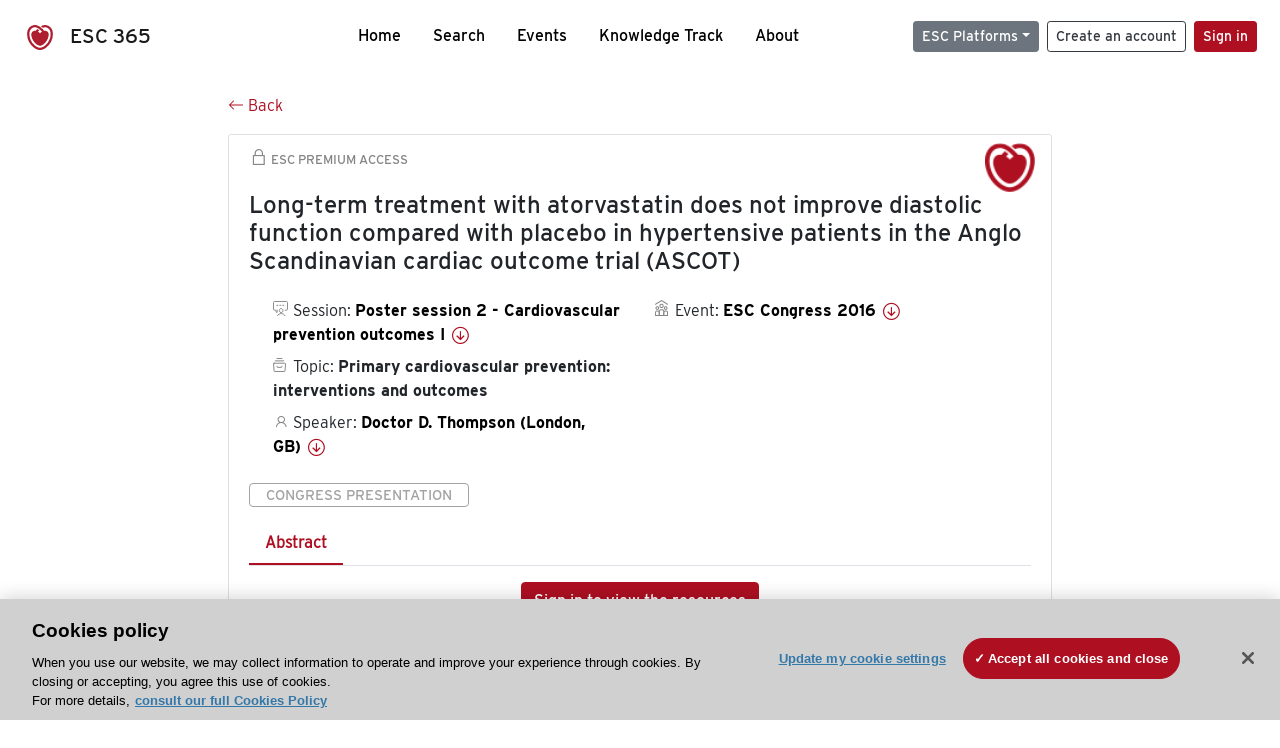

--- FILE ---
content_type: text/html; charset=utf-8
request_url: https://esc365.escardio.org/presentation/140157
body_size: 15330
content:
<!doctype html>
<html data-n-head-ssr lang="en" data-n-head="%7B%22lang%22:%7B%22ssr%22:%22en%22%7D%7D">
  <head >
    <meta data-n-head="ssr" charset="utf-8"><meta data-n-head="ssr" name="viewport" content="width=device-width, initial-scale=1"><meta data-n-head="ssr" data-hid="apple-mobile-web-app-capable" property="apple-mobile-web-app-capable" content="yes"><meta data-n-head="ssr" name="format-detection" content="telephone=no"><meta data-n-head="ssr" data-hid="keywords" name="keywords" content="ESC Congress 2016, Primary cardiovascular prevention: interventions and outcomes, ESC 365, cardiology presentation, cardiovascular presentation, ESC 365, Doctor D. Thompson (United Kingdom of Great Britain &amp; Northern Ireland,GB)"><meta data-n-head="ssr" data-hid="description" name="description" content="Access this presentation on ESC 365 from ESC Congress 2016 on Primary cardiovascular prevention: interventions and outcomes by Doctor D. Thompson (United Kingdom of Great Britain &amp; Northern Ireland,GB) on ESC 365."><meta data-n-head="ssr" property="og:type" data-hid="og:type" content="article"><meta data-n-head="ssr" property="og:url" data-hid="og:url" content="https://esc365.escardio.org/presentation/140157"><meta data-n-head="ssr" property="og:title" data-hid="og:title" content="Long-term treatment with atorvastatin does not improve diastolic function compared with placebo in hypertensive patients in the Anglo Scandinavian cardiac outcome trial (ASCOT)"><meta data-n-head="ssr" property="og:description" data-hid="og:description" content="Access this presentation on ESC 365 from ESC Congress 2016 on Primary cardiovascular prevention: interventions and outcomes by Doctor D. Thompson (United Kingdom of Great Britain &amp; Northern Ireland,GB) on ESC 365."><meta data-n-head="ssr" property="og:image" data-hid="og:image" content="https://esc365.escardio.org/_nuxt/img/ESC-default-thumbnail.63acbde.jpg"><meta data-n-head="ssr" property="og:image:secure_url" data-hid="og:image:secure_url" content="https://esc365.escardio.org/_nuxt/img/ESC-default-thumbnail.63acbde.jpg"><meta data-n-head="ssr" name="twitter:card" content="summary_large_image"><meta data-n-head="ssr" name="twitter:title" data-hid="twitter:title" content="Long-term treatment with atorvastatin does not improve diastolic function compared with placebo in hypertensive patients in the Anglo Scandinavian cardiac outcome trial (ASCOT)"><meta data-n-head="ssr" name="twitter:image:src" data-hid="twitter:image" content="https://esc365.escardio.org/_nuxt/img/ESC-default-thumbnail.63acbde.jpg"><meta data-n-head="ssr" name="twitter:description" data-hid="twitter:description" content="Access this presentation on ESC 365 from ESC Congress 2016 on Primary cardiovascular prevention: interventions and outcomes by Doctor D. Thompson (United Kingdom of Great Britain &amp; Northern Ireland,GB) on ESC 365."><meta data-n-head="ssr" name="twitter:site" data-hid="twitter:site" content="@escardio"><meta data-n-head="ssr" name="twitter:creator" data-hid="twitter:creator" content="@escardio"><meta data-n-head="ssr" property="content-date" data-hid="content-date" content="2016-08-27" scheme="YYYY-MM-DD"><meta data-n-head="ssr" property="esc-content-id" data-hid="esc-content-id" content="P140157"><meta data-n-head="ssr" property="esc-content-type" data-hid="esc-content-type" content="ESC365 Congress Presentation"><meta data-n-head="ssr" property="esc-content-topics" data-hid="esc-content-topics" vmid="esc-content-topics" content="['Primary cardiovascular prevention: interventions and outcomes']"><meta data-n-head="ssr" property="esc-content-community" data-hid="esc-content-community" vmid="esc-content-community" content=""><title>ESC 365 - Long-term treatment with atorvastatin does not improve diastolic function compared with placebo in hypertensive patients in the Anglo Scandinavian cardiac outcome trial (ASCOT)</title><link data-n-head="ssr" rel="apple-touch-icon" sizes="180x180" href="/apple-touch-icon.png"><link data-n-head="ssr" rel="icon" type="image/png" sizes="16x16" href="/favicon-16x16.png"><link data-n-head="ssr" rel="icon" type="image/png" sizes="32x32" href="/favicon-32x32.png"><link data-n-head="ssr" rel="manifest" href="/site.webmanifest"><link data-n-head="ssr" rel="preload" href="/third-party/line-awesome.1.3.0/css/line-awesome.min.css" as="style"><link data-n-head="ssr" rel="stylesheet" href="/third-party/line-awesome.1.3.0/css/line-awesome.min.css" bottom="true"><link data-n-head="ssr" rel="canonical" href="https://esc365.escardio.org/presentation/140157"><script data-n-head="ssr" data-hid="addthis-script" src="https://platform-api.sharethis.com/js/sharethis.js#property=64a2cea5df473b0019d1b0b6&amp;product=sop" type="text/plain" class="optanon-category-C0003" data-step="true" defer async></script><script data-n-head="ssr" src="/third-party/atc.min.js" type="text/plain" defer async class="optanon-category-C0003"></script><script data-n-head="ssr" src="/third-party/bc-player-extensions.js" defer async type="text/javascript"></script><script data-n-head="ssr" data-hid="gtm-script">if(!window._gtm_init){window._gtm_init=1;(function(w,n,d,m,e,p){w[d]=(w[d]==1||n[d]=='yes'||n[d]==1||n[m]==1||(w[e]&&w[e][p]&&w[e][p]()))?1:0})(window,navigator,'doNotTrack','msDoNotTrack','external','msTrackingProtectionEnabled');(function(w,d,s,l,x,y){w[x]={};w._gtm_inject=function(i){if(w.doNotTrack||w[x][i])return;w[x][i]=1;w[l]=w[l]||[];w[l].push({'gtm.start':new Date().getTime(),event:'gtm.js'});var f=d.getElementsByTagName(s)[0],j=d.createElement(s);j.async=true;j.src='https://www.googletagmanager.com/gtm.js?id='+i;f.parentNode.insertBefore(j,f);};w[y]('GTM-T6GS8K')})(window,document,'script','dataLayer','_gtm_ids','_gtm_inject')}</script><link rel="preload" href="/_nuxt/072a9fe.js" as="script"><link rel="preload" href="/_nuxt/6e2aa60.js" as="script"><link rel="preload" href="/_nuxt/css/8ceb4df.css" as="style"><link rel="preload" href="/_nuxt/f3ae458.js" as="script"><link rel="preload" href="/_nuxt/92309de.js" as="script"><link rel="stylesheet" href="/_nuxt/css/8ceb4df.css">
  
<script>(window.BOOMR_mq=window.BOOMR_mq||[]).push(["addVar",{"rua.upush":"false","rua.cpush":"true","rua.upre":"false","rua.cpre":"true","rua.uprl":"false","rua.cprl":"false","rua.cprf":"false","rua.trans":"SJ-506d36f9-6a8d-44f3-9928-df76945c89f3","rua.cook":"false","rua.ims":"false","rua.ufprl":"false","rua.cfprl":"true","rua.isuxp":"false","rua.texp":"norulematch","rua.ceh":"false","rua.ueh":"false","rua.ieh.st":"0"}]);</script>
                              <script>!function(a){var e="https://s.go-mpulse.net/boomerang/",t="addEventListener";if("False"=="True")a.BOOMR_config=a.BOOMR_config||{},a.BOOMR_config.PageParams=a.BOOMR_config.PageParams||{},a.BOOMR_config.PageParams.pci=!0,e="https://s2.go-mpulse.net/boomerang/";if(window.BOOMR_API_key="WK8YY-PWPNS-6YCE8-NM35B-TAPHF",function(){function n(e){a.BOOMR_onload=e&&e.timeStamp||(new Date).getTime()}if(!a.BOOMR||!a.BOOMR.version&&!a.BOOMR.snippetExecuted){a.BOOMR=a.BOOMR||{},a.BOOMR.snippetExecuted=!0;var i,_,o,r=document.createElement("iframe");if(a[t])a[t]("load",n,!1);else if(a.attachEvent)a.attachEvent("onload",n);r.src="javascript:void(0)",r.title="",r.role="presentation",(r.frameElement||r).style.cssText="width:0;height:0;border:0;display:none;",o=document.getElementsByTagName("script")[0],o.parentNode.insertBefore(r,o);try{_=r.contentWindow.document}catch(O){i=document.domain,r.src="javascript:var d=document.open();d.domain='"+i+"';void(0);",_=r.contentWindow.document}_.open()._l=function(){var a=this.createElement("script");if(i)this.domain=i;a.id="boomr-if-as",a.src=e+"WK8YY-PWPNS-6YCE8-NM35B-TAPHF",BOOMR_lstart=(new Date).getTime(),this.body.appendChild(a)},_.write("<bo"+'dy onload="document._l();">'),_.close()}}(),"".length>0)if(a&&"performance"in a&&a.performance&&"function"==typeof a.performance.setResourceTimingBufferSize)a.performance.setResourceTimingBufferSize();!function(){if(BOOMR=a.BOOMR||{},BOOMR.plugins=BOOMR.plugins||{},!BOOMR.plugins.AK){var e="true"=="true"?1:0,t="",n="bu54p4qx2keuq2lu6g3a-f-18704e089-clientnsv4-s.akamaihd.net",i="false"=="true"?2:1,_={"ak.v":"39","ak.cp":"1280916","ak.ai":parseInt("767614",10),"ak.ol":"0","ak.cr":8,"ak.ipv":4,"ak.proto":"h2","ak.rid":"7fb2dd1f","ak.r":47358,"ak.a2":e,"ak.m":"dsca","ak.n":"essl","ak.bpcip":"13.59.199.0","ak.cport":54922,"ak.gh":"23.208.24.243","ak.quicv":"","ak.tlsv":"tls1.3","ak.0rtt":"","ak.0rtt.ed":"","ak.csrc":"-","ak.acc":"","ak.t":"1769271734","ak.ak":"hOBiQwZUYzCg5VSAfCLimQ==QuK23rN69jfzT2qNy6dGdZCGz8VfrsszFr3vPPd8JocAzF6atrlx4lSuyUHw70/B9Qr3ZxLQu/FODn8ctzLd07W/[base64]/VccqjJEuni/fvBJX2jmZlM8BvXIy0HMvtJytyG1QY+kHhLSfBhQRWqdpej0vTOxcviy3f45gW9nFvtCPME5fH1/S6Ip7saWo=","ak.pv":"65","ak.dpoabenc":"","ak.tf":i};if(""!==t)_["ak.ruds"]=t;var o={i:!1,av:function(e){var t="http.initiator";if(e&&(!e[t]||"spa_hard"===e[t]))_["ak.feo"]=void 0!==a.aFeoApplied?1:0,BOOMR.addVar(_)},rv:function(){var a=["ak.bpcip","ak.cport","ak.cr","ak.csrc","ak.gh","ak.ipv","ak.m","ak.n","ak.ol","ak.proto","ak.quicv","ak.tlsv","ak.0rtt","ak.0rtt.ed","ak.r","ak.acc","ak.t","ak.tf"];BOOMR.removeVar(a)}};BOOMR.plugins.AK={akVars:_,akDNSPreFetchDomain:n,init:function(){if(!o.i){var a=BOOMR.subscribe;a("before_beacon",o.av,null,null),a("onbeacon",o.rv,null,null),o.i=!0}return this},is_complete:function(){return!0}}}}()}(window);</script></head>
  <body >
    <noscript data-n-head="ssr" data-hid="gtm-noscript" data-pbody="true"><iframe src="https://www.googletagmanager.com/ns.html?id=GTM-T6GS8K&" height="0" width="0" style="display:none;visibility:hidden" title="gtm"></iframe></noscript><div data-server-rendered="true" id="__nuxt"><div id="__layout"><div><div class="splash-screen" data-v-71257c50><div class="spinner-wrapper" data-v-71257c50><div class="spinner" data-v-71257c50></div></div></div> <div class="min-vh-100 d-flex flex-column"><header><div class="navigation container-fluid position-fixed"><nav offset-md="2" class="navbar w-100 navbar-light navbar-expand-lg"><a href="/home" target="_self" class="navbar-brand"><img id="v-step-1" src="/_nuxt/img/logo_esc.f048692.svg" alt="logo esc"> <span>ESC 365</span></a> <div><button type="button" aria-label="Toggle navigation" class="navbar-toggler"><span class="navbar-toggler-icon"></span></button></div> <div id="nav-collapse" class="navbar-collapse collapse" style="display:none;"><div class="p-0 d-md-none col"><h5 class="text-center">Menu</h5> <!----></div> <ul class="navbar-nav ml-auto"><li class="nav-item"><a href="/home" target="_self" class="nav-link">
            Home
          </a></li> <!----> <li class="nav-item"><a href="/results" target="_self" class="nav-link">
            Search
          </a></li> <li class="nav-item"><a href="/events/upcoming" target="_self" class="nav-link">
            Events
          </a></li> <li class="nav-item"><a href="/knowledge-track" target="_self" class="nav-link">
            Knowledge Track
          </a></li> <li class="nav-item"><a href="/about" target="_self" class="nav-link">
            About
          </a></li></ul> <ul class="navbar-nav ml-auto"><li class="form-inline"><form class="form-inline"><div><v-tour name="myTour" steps="[object Object]" callbacks="[object Object]"></v-tour></div> <div class="dropdown b-dropdown mr-2 btn-group"><!----><button aria-haspopup="menu" aria-expanded="false" type="button" class="btn dropdown-toggle btn-secondary btn-sm">ESC Platforms</button><ul role="menu" tabindex="-1" class="dropdown-menu"><li role="presentation"><a role="menuitem" href="https://www.escardio.org/" rel="noopener" target="_blank" class="dropdown-item escplatforms">
                  Escardio.org
                </a></li> <li role="presentation"><a role="menuitem" href="https://esc365.escardio.org/" target="_self" class="dropdown-item escplatforms">
                  ESC 365
                </a></li> <li role="presentation"><a role="menuitem" href="https://escelearning.escardio.org/" rel="noopener" target="_blank" class="dropdown-item escplatforms">
                  ESC eLearning
                </a></li></ul></div> <a href="https://myesc.escardio.org/Account/ESCRegister" target="_self" class="btn my-2 my-sm-0 mr-2 btn-register btn-outline-dark btn-sm">
                Create an account
              </a> <span><a id="newMembre" href="https://azappptfauthp1.azurewebsites.net/SAML/Requests/SSO?ReturnUrl=esc365.escardio.org%2Fpresentation%2F140157" target="_self" class="btn my-2 my-sm-0 mr-2 btn-membership btn-secondary btn-sm"><span>Sign in</span></a></span> <!----> <!----></form></li></ul></div></nav> <div id="searchShows" class="searchInputSticky is-hidden mr-auto ml-auto col-md-5 d-none d-lg-block"><!----></div></div></header> <!----> <div><div data-fetch-key="Presentation:0"><div class="presentationContent container-fluid"><div class="row"><div class="mt-4 mb-3 col-lg-8 offset-lg-2"><a href="#" target="_self" class="backButton"><svg viewBox="0 0 16 16" width="1em" height="1em" focusable="false" role="img" aria-label="arrow left" xmlns="http://www.w3.org/2000/svg" fill="currentColor" class="bi-arrow-left b-icon bi"><g><path fill-rule="evenodd" d="M15 8a.5.5 0 0 0-.5-.5H2.707l3.147-3.146a.5.5 0 1 0-.708-.708l-4 4a.5.5 0 0 0 0 .708l4 4a.5.5 0 0 0 .708-.708L2.707 8.5H14.5A.5.5 0 0 0 15 8z"/></g></svg>
  Back
</a></div></div> <div id="presentationDataOverlay" class="b-overlay-wrap position-relative"><!----></div> <div class="row"><div class="col-lg-8 offset-lg-2"><div class="card infoPres mb-4"><!----><header class="card-header"><span class="premiumAccess mb-0"><i class="las la-lock la-1-5x"></i>
              ESC Premium Access
            </span></header><div class="card-body"><h4 class="card-title">Long-term treatment with atorvastatin does not improve diastolic function compared with placebo in hypertensive patients in the Anglo Scandinavian cardiac outcome trial (ASCOT)</h4><!----> <div class="logoAssoPres"> <img src="/_nuxt/img/ESC-Symbol.dfa4bf3.png"></div> <p class="card-text mt-4"><div class="row"><div class="col-md-6 col-12"><div class="mb-2 ml-4"><i class="bull"></i>
                  Session:
                  <span class="fontBold"><a href="/presentation/140157#accessSession" target="_self" class="colorBlack">
                      Poster session 2 - Cardiovascular prevention outcomes I
                      <i class="las la-arrow-circle-down la-1-3x la-t-plus-3"></i></a></span></div> <div class="mb-2 mr-2 ml-4"><i class="folder"></i>
                  Topic:
                  <span class="fontBold">Primary cardiovascular prevention: interventions and outcomes</span></div> <div class="mb-2 mr-2 ml-4"><i class="las la-user"></i>
                  Speaker:
                  <span class="fontBold"><a href="/presentation/140157#aboutSpeaker" target="_self" class="colorBlack">
                      Doctor D. Thompson (London, GB)
                      <i class="las la-arrow-circle-down la-1-3x la-t-plus-3"></i></a></span></div> <!----></div> <div class="col-md-6 col-12"><div class="mb-2 mr-2"><i class="home"></i>
                  Event:
                  <span class="fontBold"><a href="/presentation/140157#aboutEvent" target="_self" class="colorBlack">
                      ESC Congress 2016
                      <i class="las la-arrow-circle-down la-1-3x la-t-plus-3"></i></a></span></div></div></div></p> <p class="card-text"><span class="badge badge-light contentType">
              Congress Presentation
            </span></p> <p class="card-text"><div class="tabs"><!----><div><ul role="tablist" class="nav nav-tabs"><!----><!----></ul></div><div class="tab-content mt-3"><div role="tabpanel" aria-hidden="true" class="tab-pane" style="display:none;"><div class="text-center restrictedAccess"><!----> <div><!----></div> <!----> <div><a href="https://azappptfauthp1.azurewebsites.net/SAML/Requests/SSO?ReturnUrl=esc365.escardio.org%2Fpresentation%2F140157" target="_self" class="btn btn-primary">
      Sign in to view the resources
    </a></div></div> <!----></div> <!----> <!----> <!----> <!----><!----></div></div></p> <div class="row"><div class="col-12"><div class="list-group userAction list-group-horizontal"><div class="list-group-item"><a id="favForTour" data-uniqid="P140157" data-action="add" class="cursor-pointer "><span style="display:none;"><svg xmlns="http://www.w3.org/2000/svg" width="17" height="22" viewBox="0 0 19.912 25.443"><path d="M7,5V30.443l1.763-1.314,8.193-6.153,8.193,6.153,1.763,1.314V5Z" transform="translate(-7 -5)"></path></svg></span> <span class="favoriteButton"><svg xmlns="http://www.w3.org/2000/svg" width="17" height="22" viewBox="0 0 19.912 25.443"><path d="M7,5V30.443l1.763-1.314,8.193-6.153,8.193,6.153,1.763,1.314V5Z" transform="translate(-7 -5)"></path></svg> <p class="ml-2 d-inline-block fontRegular">
        Add to my library
      </p></span> <!----></a></div> <div class="list-group-item"><div class="cardLikes cursor-pointer"><a data-uniqid="P140157" data-action="add"><i class="las la-heart mr-1"></i> <!----> <span class="fontRegular">
      Like
    </span></a></div></div> <div class="list-group-item"><!----></div></div></div></div></div><!----><!----></div> <div class="row"><!----></div> <div class="row"><div class="col"><h4 id="aboutSpeaker" class="anchor"><span>About the speaker</span></h4> <div class="cardSpeaker card-deck"><slick-carousel arrows="true" slidesToShow="3" slidesToScroll="1" responsive="[object Object],[object Object],[object Object]"><div class="cardSpeaker"><div class="card"><img src="https://d1ukaf53hjlapf.cloudfront.net/website_profile_photos/dd3188c4-7116-4daf-9903-821b2050c582_2023121815471817.jpg" class="card-img-top"><header class="card-header"><div class="cardBookmark"><a id="favForTour" data-uniqid="CONT375252" data-action="add" class="cursor-pointer "><span style="display:;"><svg xmlns="http://www.w3.org/2000/svg" width="17" height="22" viewBox="0 0 19.912 25.443"><path d="M7,5V30.443l1.763-1.314,8.193-6.153,8.193,6.153,1.763,1.314V5Z" transform="translate(-7 -5)"></path></svg></span> <!----> <!----></a></div></header><div class="card-body"><h4 class="card-title">Doctor David Thompson</h4><!----> <p class="card-text"><div class="speakerInstitution fontBold mt-3">
                        University College London, London (United Kingdom of Great Britain &amp; Northern Ireland)
                      </div> <!----> <div class="speakerFollowers mb-0"><span class="fontBold">
                          0
                        </span> <span>follower</span></div></p></div><footer class="card-footer"><div class="row"><div class="position-static col-6"><a href="/person/375252" data-uniqID="CONT375252" target="_self" class="card-link nVisible stretched-link">
  Access
  </a></div> <div class="col"><div class="CTAcard mb-0 text-right"><a href="/person/375252" data-uniqID="CONT375252" target="_self" class="stretched-link">
                              See details
                            </a> <i class="las la-arrow-right"></i></div></div></div></footer><!----></div></div></slick-carousel></div></div></div> <!----> <div class="presentationsListing mt-5"><div class="row mb-4"><div class="col-md-8 col-12"><h4 class="mb-0"><span>
                  19
                </span>
                more
                <span>presentations</span>
                in this session
              </h4></div> <div class="col-md-4 col-12"></div></div> <div class="card-group"><div class="card overflow-hidden-old mb-3 infoPres"><!----><!----><div class="row no-gutters"><div class="col-md-8 order-md-1 order-2"><div class="card-body"><!----><!----><h4 class="card-title"><div class="cardBookmark"><a id="favForTour" data-uniqid="P140146" data-action="add" class="cursor-pointer "><span style="display:;"><svg xmlns="http://www.w3.org/2000/svg" width="17" height="22" viewBox="0 0 19.912 25.443"><path d="M7,5V30.443l1.763-1.314,8.193-6.153,8.193,6.153,1.763,1.314V5Z" transform="translate(-7 -5)"></path></svg></span> <!----> <!----></a></div> <div>Nurse-led telephone-based follow-up of secondary prevention after acute myocardial infarction: one-year results from the randomized controlled NAILED-ACS trial.</div></h4> <div class="row"><div class="col-12"><p class="mb-2"><i class="las la-user"></i>
                          Speaker:
                          <span class="fontBold">
                            Doctor D. Huber (Umea, SE)
                          </span></p></div> <div class="position-static col-6"><a href="/presentation/140146" data-uniqID="P140146" target="_self" class="card-link nVisible stretched-link">
                          Access
                        </a></div></div> <div class="list-group mt-2 list-group-horizontal"><div class="list-group-item py-0"><a href="/presentation/140146?resource=abstract" data-uniqID="P140146" target="_self">
                          Abstract
                        </a></div> <div class="list-group-item py-0"><a href="/presentation/140146?resource=slide" data-uniqID="P140146" target="_self">
                          Slides
                        </a></div> <!----> <!----> <!----></div> <div class="row mt-4 likedCommented"><div class="mb-2 col-lg-9 col-6"></div> <div class="mb-2 text-right col-lg-3 col-6"><div class="cardLikes cursor-pointer"><a data-uniqid="P140146" data-action="add"><i class="las la-heart mr-1"></i> <!----> <span class="fontRegular">
      Like
    </span></a></div></div> <!----></div></div></div> <div class="d-flex col-md-4 order-md-2 order-1"><div class="videoThumbnail col-12"><img src="data:image/svg+xml;charset=UTF-8,%3Csvg%20width%3D%221%22%20height%3D%221%22%20xmlns%3D%22http%3A%2F%2Fwww.w3.org%2F2000%2Fsvg%22%20viewBox%3D%220%200%20%25%7Bw%7D%20%25%7Bh%7D%22%20preserveAspectRatio%3D%22none%22%3E%3Crect%20width%3D%22100%25%22%20height%3D%22100%25%22%20style%3D%22fill%3Atransparent%3B%22%3E%3C%2Frect%3E%3C%2Fsvg%3E" alt="Thumbnail" width="1" height="1" class="rounded-0 card-img"></div></div></div><!----><!----></div></div><div class="card-group"><div class="card overflow-hidden-old mb-3 infoPres"><!----><!----><div class="row no-gutters"><div class="col-md-8 order-md-1 order-2"><div class="card-body"><!----><!----><h4 class="card-title"><div class="cardBookmark"><a id="favForTour" data-uniqid="P140149" data-action="add" class="cursor-pointer "><span style="display:;"><svg xmlns="http://www.w3.org/2000/svg" width="17" height="22" viewBox="0 0 19.912 25.443"><path d="M7,5V30.443l1.763-1.314,8.193-6.153,8.193,6.153,1.763,1.314V5Z" transform="translate(-7 -5)"></path></svg></span> <!----> <!----></a></div> <div>Six sigma approach to reduce door-to-balloon time for patients with ST-elevation myocardial infarction undergoing primary PCI</div></h4> <div class="row"><div class="col-12"><p class="mb-2"><i class="las la-user"></i>
                          Speaker:
                          <span class="fontBold">
                            Doctor T. Sharma (Baltimore, US)
                          </span></p></div> <div class="position-static col-6"><a href="/presentation/140149" data-uniqID="P140149" target="_self" class="card-link nVisible stretched-link">
                          Access
                        </a></div></div> <div class="list-group mt-2 list-group-horizontal"><div class="list-group-item py-0"><a href="/presentation/140149?resource=abstract" data-uniqID="P140149" target="_self">
                          Abstract
                        </a></div> <div class="list-group-item py-0"><a href="/presentation/140149?resource=slide" data-uniqID="P140149" target="_self">
                          Slides
                        </a></div> <!----> <!----> <!----></div> <div class="row mt-4 likedCommented"><div class="mb-2 col-lg-9 col-6"></div> <div class="mb-2 text-right col-lg-3 col-6"><div class="cardLikes cursor-pointer"><a data-uniqid="P140149" data-action="add"><i class="las la-heart mr-1"></i> <!----> <span class="fontRegular">
      Like
    </span></a></div></div> <!----></div></div></div> <div class="d-flex col-md-4 order-md-2 order-1"><div class="videoThumbnail col-12"><img src="data:image/svg+xml;charset=UTF-8,%3Csvg%20width%3D%221%22%20height%3D%221%22%20xmlns%3D%22http%3A%2F%2Fwww.w3.org%2F2000%2Fsvg%22%20viewBox%3D%220%200%20%25%7Bw%7D%20%25%7Bh%7D%22%20preserveAspectRatio%3D%22none%22%3E%3Crect%20width%3D%22100%25%22%20height%3D%22100%25%22%20style%3D%22fill%3Atransparent%3B%22%3E%3C%2Frect%3E%3C%2Fsvg%3E" alt="Thumbnail" width="1" height="1" class="rounded-0 card-img"></div></div></div><!----><!----></div></div><div class="card-group"><div class="card overflow-hidden-old mb-3 infoPres"><!----><!----><div class="row no-gutters"><div class="col-md-8 order-md-1 order-2"><div class="card-body"><!----><!----><h4 class="card-title"><div class="cardBookmark"><a id="favForTour" data-uniqid="P140150" data-action="add" class="cursor-pointer "><span style="display:;"><svg xmlns="http://www.w3.org/2000/svg" width="17" height="22" viewBox="0 0 19.912 25.443"><path d="M7,5V30.443l1.763-1.314,8.193-6.153,8.193,6.153,1.763,1.314V5Z" transform="translate(-7 -5)"></path></svg></span> <!----> <!----></a></div> <div>Evolution of European Society of Cardiology Guidelines since 2000: a systematic appraisal</div></h4> <div class="row"><div class="col-12"><p class="mb-2"><i class="las la-user"></i>
                          Speaker:
                          <span class="fontBold">
                            Doctor C. Badu-Boateng (Reading, GB)
                          </span></p></div> <div class="position-static col-6"><a href="/presentation/140150" data-uniqID="P140150" target="_self" class="card-link nVisible stretched-link">
                          Access
                        </a></div></div> <div class="list-group mt-2 list-group-horizontal"><div class="list-group-item py-0"><a href="/presentation/140150?resource=abstract" data-uniqID="P140150" target="_self">
                          Abstract
                        </a></div> <div class="list-group-item py-0"><a href="/presentation/140150?resource=slide" data-uniqID="P140150" target="_self">
                          Slides
                        </a></div> <!----> <!----> <!----></div> <div class="row mt-4 likedCommented"><div class="mb-2 col-lg-9 col-6"></div> <div class="mb-2 text-right col-lg-3 col-6"><div class="cardLikes cursor-pointer"><a data-uniqid="P140150" data-action="add"><i class="las la-heart mr-1"></i> <!----> <span class="fontRegular">
      Like
    </span></a></div></div> <!----></div></div></div> <div class="d-flex col-md-4 order-md-2 order-1"><div class="videoThumbnail col-12"><img src="data:image/svg+xml;charset=UTF-8,%3Csvg%20width%3D%221%22%20height%3D%221%22%20xmlns%3D%22http%3A%2F%2Fwww.w3.org%2F2000%2Fsvg%22%20viewBox%3D%220%200%20%25%7Bw%7D%20%25%7Bh%7D%22%20preserveAspectRatio%3D%22none%22%3E%3Crect%20width%3D%22100%25%22%20height%3D%22100%25%22%20style%3D%22fill%3Atransparent%3B%22%3E%3C%2Frect%3E%3C%2Fsvg%3E" alt="Thumbnail" width="1" height="1" class="rounded-0 card-img"></div></div></div><!----><!----></div></div><div class="card-group"><div class="card overflow-hidden-old mb-3 infoPres"><!----><!----><div class="row no-gutters"><div class="col-md-8 order-md-1 order-2"><div class="card-body"><!----><!----><h4 class="card-title"><div class="cardBookmark"><a id="favForTour" data-uniqid="P140151" data-action="add" class="cursor-pointer "><span style="display:;"><svg xmlns="http://www.w3.org/2000/svg" width="17" height="22" viewBox="0 0 19.912 25.443"><path d="M7,5V30.443l1.763-1.314,8.193-6.153,8.193,6.153,1.763,1.314V5Z" transform="translate(-7 -5)"></path></svg></span> <!----> <!----></a></div> <div>Inhibition of acetylcholinesterase by bromide pyridostigmine prevents ventricular dysfunction, autonomic and reduce inflammatory profile in rats treated previously to myocardial infarction</div></h4> <div class="row"><div class="col-12"><p class="mb-2"><i class="las la-user"></i>
                          Speaker:
                          <span class="fontBold">
                            Ms C. Barboza (Sao Paulo, BR)
                          </span></p></div> <div class="position-static col-6"><a href="/presentation/140151" data-uniqID="P140151" target="_self" class="card-link nVisible stretched-link">
                          Access
                        </a></div></div> <div class="list-group mt-2 list-group-horizontal"><div class="list-group-item py-0"><a href="/presentation/140151?resource=abstract" data-uniqID="P140151" target="_self">
                          Abstract
                        </a></div> <div class="list-group-item py-0"><a href="/presentation/140151?resource=slide" data-uniqID="P140151" target="_self">
                          Slides
                        </a></div> <!----> <!----> <!----></div> <div class="row mt-4 likedCommented"><div class="mb-2 col-lg-9 col-6"></div> <div class="mb-2 text-right col-lg-3 col-6"><div class="cardLikes cursor-pointer"><a data-uniqid="P140151" data-action="add"><i class="las la-heart mr-1"></i> <!----> <span class="fontRegular">
      Like
    </span></a></div></div> <!----></div></div></div> <div class="d-flex col-md-4 order-md-2 order-1"><div class="videoThumbnail col-12"><img src="data:image/svg+xml;charset=UTF-8,%3Csvg%20width%3D%221%22%20height%3D%221%22%20xmlns%3D%22http%3A%2F%2Fwww.w3.org%2F2000%2Fsvg%22%20viewBox%3D%220%200%20%25%7Bw%7D%20%25%7Bh%7D%22%20preserveAspectRatio%3D%22none%22%3E%3Crect%20width%3D%22100%25%22%20height%3D%22100%25%22%20style%3D%22fill%3Atransparent%3B%22%3E%3C%2Frect%3E%3C%2Fsvg%3E" alt="Thumbnail" width="1" height="1" class="rounded-0 card-img"></div></div></div><!----><!----></div></div><div class="card-group"><div class="card overflow-hidden-old mb-3 infoPres"><!----><!----><div class="row no-gutters"><div class="col-md-8 order-md-1 order-2"><div class="card-body"><!----><!----><h4 class="card-title"><div class="cardBookmark"><a id="favForTour" data-uniqid="P140152" data-action="add" class="cursor-pointer "><span style="display:;"><svg xmlns="http://www.w3.org/2000/svg" width="17" height="22" viewBox="0 0 19.912 25.443"><path d="M7,5V30.443l1.763-1.314,8.193-6.153,8.193,6.153,1.763,1.314V5Z" transform="translate(-7 -5)"></path></svg></span> <!----> <!----></a></div> <div>Antihypertensive and anti-inflammatory effects of pentoxifylline? A Systematic review and  meta-analysis of randomized controlled trials</div></h4> <div class="row"><div class="col-12"><p class="mb-2"><i class="las la-user"></i>
                          Speaker:
                          <span class="fontBold">
                            Doctor D. Brie (Timisoara, RO)
                          </span></p></div> <div class="position-static col-6"><a href="/presentation/140152" data-uniqID="P140152" target="_self" class="card-link nVisible stretched-link">
                          Access
                        </a></div></div> <div class="list-group mt-2 list-group-horizontal"><div class="list-group-item py-0"><a href="/presentation/140152?resource=abstract" data-uniqID="P140152" target="_self">
                          Abstract
                        </a></div> <!----> <!----> <!----> <!----></div> <div class="row mt-4 likedCommented"><div class="mb-2 col-lg-9 col-6"></div> <div class="mb-2 text-right col-lg-3 col-6"><div class="cardLikes cursor-pointer"><a data-uniqid="P140152" data-action="add"><i class="las la-heart mr-1"></i> <!----> <span class="fontRegular">
      Like
    </span></a></div></div> <!----></div></div></div> <div class="d-flex col-md-4 order-md-2 order-1"><div class="videoThumbnail col-12"><img src="data:image/svg+xml;charset=UTF-8,%3Csvg%20width%3D%221%22%20height%3D%221%22%20xmlns%3D%22http%3A%2F%2Fwww.w3.org%2F2000%2Fsvg%22%20viewBox%3D%220%200%20%25%7Bw%7D%20%25%7Bh%7D%22%20preserveAspectRatio%3D%22none%22%3E%3Crect%20width%3D%22100%25%22%20height%3D%22100%25%22%20style%3D%22fill%3Atransparent%3B%22%3E%3C%2Frect%3E%3C%2Fsvg%3E" alt="Thumbnail" width="1" height="1" class="rounded-0 card-img"></div></div></div><!----><!----></div></div> <ul role="menubar" aria-disabled="false" aria-label="Pagination" class="pagination mt-3 b-pagination justify-content-center b-pagination-pills"><li role="presentation" aria-hidden="true" class="page-item disabled"><span role="menuitem" aria-label="Go to first page" aria-disabled="true" class="page-link">«</span></li><li role="presentation" aria-hidden="true" class="page-item disabled"><span role="menuitem" aria-label="Go to previous page" aria-disabled="true" class="page-link">‹</span></li><!----><!----><li role="presentation" class="page-item active"><button role="menuitemradio" type="button" aria-label="Go to page 1" aria-checked="true" aria-posinset="1" aria-setsize="4" tabindex="0" class="page-link">1</button></li><li role="presentation" class="page-item"><button role="menuitemradio" type="button" aria-label="Go to page 2" aria-checked="false" aria-posinset="2" aria-setsize="4" tabindex="-1" class="page-link">2</button></li><li role="presentation" class="page-item"><button role="menuitemradio" type="button" aria-label="Go to page 3" aria-checked="false" aria-posinset="3" aria-setsize="4" tabindex="-1" class="page-link">3</button></li><li role="presentation" class="page-item bv-d-xs-down-none"><button role="menuitemradio" type="button" aria-label="Go to page 4" aria-checked="false" aria-posinset="4" aria-setsize="4" tabindex="-1" class="page-link">4</button></li><!----><!----><li role="presentation" class="page-item"><button role="menuitem" type="button" tabindex="-1" aria-label="Go to next page" class="page-link">›</button></li><li role="presentation" class="page-item"><button role="menuitem" type="button" tabindex="-1" aria-label="Go to last page" class="page-link">»</button></li></ul></div> <div class="presentationsListing"><div class="row mb-4 mt-5"><div class="col-12"><h4 id="accessSession" class="mb-0 anchor">
                Access the full session
              </h4></div></div> <div class="card overflow-hidden-old mb-3 infoPres"><!----><!----><div class="row no-gutters"><div class="order-md-1 col order-2"><div class="card-body"><!----><!----><h4 class="card-title"><div class="cardBookmark"><a id="favForTour" data-uniqid="SUBSESS5564" data-action="add" class="cursor-pointer "><span style="display:;"><svg xmlns="http://www.w3.org/2000/svg" width="17" height="22" viewBox="0 0 19.912 25.443"><path d="M7,5V30.443l1.763-1.314,8.193-6.153,8.193,6.153,1.763,1.314V5Z" transform="translate(-7 -5)"></path></svg></span> <!----> <!----></a></div> <div>Poster session 2 - Cardiovascular prevention outcomes I</div></h4> <div class="row"><div class="col-12"><div class="mb-2"><i class="las la-user"></i>
                        Speakers:
                        <span class="fontBold">
                          Doctor D. Thompson, Doctor D. Huber, Doctor T. Sharma, Doctor C. Badu-Boateng, Ms C. Barboza...
                        </span></div></div> <div class="position-static col-6"><a href="/session/S5564" data-uniqID="SUBSESS5564" target="_self" class="nVisible stretched-link">
                        Access
                      </a></div></div> <div class="list-group mt-2 list-group-horizontal"><!----></div> <div class="row mt-4 likedCommented"><div class="mb-2 col-lg-9 col-6"></div> <div class="mb-2 text-right col-lg-3 col-6"><div class="cardLikes cursor-pointer"><a data-uniqid="SUBSESS5564" data-action="add"><i class="las la-heart mr-1"></i> <!----> <span class="fontRegular">
      Like
    </span></a></div></div> <!----></div></div></div> <div class="d-flex col-md-4 order-md-2 order-1"><div class="videoThumbnail col-12"><img src="data:image/svg+xml;charset=UTF-8,%3Csvg%20width%3D%221%22%20height%3D%221%22%20xmlns%3D%22http%3A%2F%2Fwww.w3.org%2F2000%2Fsvg%22%20viewBox%3D%220%200%20%25%7Bw%7D%20%25%7Bh%7D%22%20preserveAspectRatio%3D%22none%22%3E%3Crect%20width%3D%22100%25%22%20height%3D%22100%25%22%20style%3D%22fill%3Atransparent%3B%22%3E%3C%2Frect%3E%3C%2Fsvg%3E" alt="Thumbnail" width="1" height="1" class="rounded-0 card-img"></div></div></div><!----><!----></div></div> <div class="row mb-4 mt-5"><div class="presentationsListing col-md-8 col-12"><h4 id="aboutEvent" class="mb-4 anchor">About the event</h4> <div class="card overflow-hidden infoPres eventCard"><!----><!----><div class="row no-gutters"><div class="videoThumbnail col-md-6"><img src="data:image/svg+xml;charset=UTF-8,%3Csvg%20width%3D%221%22%20height%3D%221%22%20xmlns%3D%22http%3A%2F%2Fwww.w3.org%2F2000%2Fsvg%22%20viewBox%3D%220%200%20%25%7Bw%7D%20%25%7Bh%7D%22%20preserveAspectRatio%3D%22none%22%3E%3Crect%20width%3D%22100%25%22%20height%3D%22100%25%22%20style%3D%22fill%3Atransparent%3B%22%3E%3C%2Frect%3E%3C%2Fsvg%3E" alt="Image" width="1" height="1" class="rounded-0 card-img"></div> <div class="col-md-6"><div class="card-body mb-0"><h4 class="card-title">ESC Congress 2016</h4><!----><p class="card-text"><span><i data-v-5a6bdb73="" class="las la-1-3x la-t-plus-3 text-muted la-calendar"></i></span> <span class="text-muted"><span>
                          27 August
                          -
                          31 August 2016
                        </span></span></p> <p class="card-text"><a href="/results?page=1&amp;query&amp;sort=MostRelevant&amp;years=2016&amp;eventtypes=ESC%20Congress&amp;types=Congress%20Session" target="_self" class="mr-4">
                        Sessions
                      </a> <a href="/results?page=1&amp;query&amp;sort=MostRelevant&amp;years=2016&amp;eventtypes=ESC%20Congress&amp;types=Congress%20Presentation" target="_self">
                        Presentations
                      </a></p> <div class="card-footer px-0 pb-0"><div class="row mt-0 mb-4"><div class="col"><span class="badge badge-light contentType">
                            Congress
                          </span></div></div> <div class="row"><div class="col"><span><img src="/_nuxt/img/ESC-Acronym.8c005bd.png" alt="logo Image" class="logoFooterCard"></span></div></div></div></div></div> <!----></div><!----><!----></div></div></div></div></div></div></div> <!----></div> <div class="sponsorsBlock pt-5 pb-5 mt-5 container-fluid" data-v-aef32914 data-v-aef32914><div justify-content-center="" class="row" data-v-aef32914 data-v-aef32914><div class="container" data-v-aef32914 data-v-aef32914><h3 class="text-center mb-3" data-v-aef32914>ESC 365 is supported by</h3> <div class="row align-items-end" data-v-aef32914 data-v-aef32914><div class="text-center py-4 col" data-v-aef32914 data-v-aef32914><a href="/company/novartis" target="_self" class="d-block mb-4" data-v-aef32914><img alt="novartis" src="https://esc365-prod.dxc.escardio.org/siteassets/sponsors/novartis/novartis-md.png" data-v-aef32914></a> <a href="/company/novartis" target="_self" class="btn btn-outline-dark" data-v-aef32914>
            Explore sponsored resources
            <i class="las la-arrow-right" data-v-aef32914></i></a></div></div></div></div></div> <footer><div class="footer-wrapper container-fluid"><div class="footer-nav"><div class="row"><div class="footer-logo-wrapper col-lg order-lg-1 col-12 order-2"><a href="https://www.escardio.org/" target="_blank"><img src="/_nuxt/img/esc-logo.2658ab3.png" alt="ESC Logo"></a></div> <div class="footer-link-wrapper col-lg order-lg-2 col-6 order-3"><a href="/faq/" target="_self"><small>FAQ</small></a></div> <div class="footer-link-wrapper col-lg order-lg-3 col-6 order-4"><a href="https://www.escardio.org/The-ESC/About/Policies/general-condition-of-use" target="_blank" class="footer-link"><small>Terms &amp; Conditions</small></a></div> <div class="footer-link-wrapper col-lg order-lg-4 col-6 order-5"><div class="footer-link cursor-pointer"><small>Update my Cookie Settings</small></div></div> <div class="footer-link-wrapper col-lg order-lg-5 col-6 order-6"><a href="https://help.escardio.org/s/contactsupport" target="_blank" class="footer-link"><small>Contact us</small></a></div> <div class="footer-link-wrapper col-lg-2 order-lg-6 col-12 order-7"><span class="d-md-inline d-none"><small>Follow us</small></span> <div class="footer-social-link-wrapper"><a href="https://www.facebook.com/europeansocietyofcardiology?ref=ts" target="_blank" class="footer-social-link"><i class="lab la-facebook-f"></i></a> <a href="https://twitter.com/escardio" target="_blank" class="footer-social-link"><img src="[data-uri]" class="x-twitter"></a> <a href="https://www.linkedin.com/company/european-society-of-cardiology" target="_blank" class="footer-social-link"><i class="lab la-linkedin-in"></i></a> <!----> <a href="https://www.youtube.com/user/escardiodotorg" target="_blank" class="footer-social-link"><i class="lab la-youtube"></i></a> <a href="https://www.instagram.com/europeansocietyofcardiology" target="_blank" class="footer-social-link"><i class="lab la-instagram"></i></a></div></div> <div id="b2t" class="col-lg-1 order-lg-7 order-1"><a href="#"><i class="las la-arrow-up"></i></a></div></div></div></div></footer></div> <!----> <!----></div></div></div><script>window.__NUXT__=(function(a,b,c,d,e,f,g,h,i,j,k,l,m,n,o,p,q,r,s,t,u,v,w,x,y,z,A,B,C,D,E,F,G,H,I,J,K,L,M,N,O,P,Q,R,S,T,U,V,W,X,Y,Z,_){return {layout:"dev",data:[{}],fetch:{"Presentation:0":{isLoading:b,presentationData:{hasAccess:b,requestAccessLink:a,requestAccessText:a,messageInfo:a,messageInfoDetails:a,isFreeAccess:b,id:F,documentType:f,escEventId:42,eventId:G,sessionId:g,subSessionId:h,sessionThumbnail:a,eventName:i,eventType:"ESC Congress",eventDocumentType:"Congress",startTime:"2016-08-27T00:00:00",endTime:"2016-08-31T00:00:00",eventThumbnail:a,title:H,sessionTitle:"Poster session 2 - Cardiovascular prevention outcomes I",hasSubSession:c,topic:"Primary cardiovascular prevention: interventions and outcomes",presentationCountInSession:20,hasAbstract:c,hasInfographic:a,hasSlides:b,hasVideo:b,hasReport:b,hasEscTv:b,videoId:a,sessionVideoId:"ref:",isSessionVideoCopyrighted:b,slideUrl:"https:\u002F\u002Fd2tod6vzwskp8g.cloudfront.net\u002FESC2016\u002FScientific%20Programme\u002F140157\u002FSecured%20PDF\u002FP1703.pdf?Expires=1769286134&Signature=YhCUfQDCx9az9JvfcLd42TMJFDBFdxxgGMdwUaqIf3tflje6ir324huJLWrdsY9T7J1RO8Do1ly6vrreZ-3ojOX4sft9s7gyTLE~fcTr3SMGPcGRF-dzytelygVRgmXEIm~fHIJOk8tVaS4ClVU-Kv4rE1N7h~qYWis99Ea0NKuMvI8JVAvhOEYr6D0zBKdXgPrLr3gu1Eg~9wQBgpc7N89lonUjUgXiL7hGZXxpngV6MAOXELrQwAOKSvGbP2DnUlRzZ7BHljOMRNdr68enoAELFkVxrKSc7yp9lyTaZqV5G6z0KSOp6SlrU8o165k0f~7Y7nNf~ylEBiy42D82zg__&Key-Pair-Id=APKAIWNNOMINYCK536DA",infographicUrl:a,escTvUrl:a,thumbnail:a,hasThumbnail:b,copyright:c,speakers:[{userId:375252,title:l,firstName:"David",lastName:"Thompson",photo:"https:\u002F\u002Fd1ukaf53hjlapf.cloudfront.net\u002Fwebsite_profile_photos\u002Fdd3188c4-7116-4daf-9903-821b2050c582_2023121815471817.jpg",institution:"University College London",city:"London",country:I,countryCode:J,presentationsCount:d,uniqId:"CONT375252",totalFollowers:d}],community:e,communities:a,companies:[],subtitle:r,isIndustry:b,uniqId:K,sessionUniqId:"SUBSESS5564",totalLikes:d,totalNbViews:d,sessionTotalLikes:d,access:["MEM_ESC_PROFESSIONAL_PLUS",L,"ESC_365_ESC",M,N,O,P,"ESC_365_ALL",Q],isAvailableForReplay:c,accessProductFamiles:[a,a,a,a,a,a,a,a,a]},presentationsData:[{id:140146,subSessionId:h,sessionId:g,order:279,eventName:i,title:"Nurse-led telephone-based follow-up of secondary prevention after acute myocardial infarction: one-year results from the randomized controlled NAILED-ACS trial.",start:j,end:k,documentType:f,isCopyrighted:b,thumbnail:"https:\u002F\u002Fd1ukaf53hjlapf.cloudfront.net\u002Fpdf-thumbnails\u002Fthumbnail_140146.png",hasThumbnail:c,community:e,communities:a,companies:[],hasAbstract:c,hasInfographic:a,hasSlides:c,hasVideo:b,hasReport:b,hasEscTv:b,videoId:a,uniqId:"P140146",speakers:[{userId:325946,title:l,firstName:R,lastName:"Huber",photo:m,institution:"Umea University",city:"Umea",country:"Sweden",countryCode:"SE",totalFollowers:d,presentationsCount:d,uniqId:"CONT325946"}]},{id:140149,subSessionId:h,sessionId:g,order:280,eventName:i,title:"Six sigma approach to reduce door-to-balloon time for patients with ST-elevation myocardial infarction undergoing primary PCI",start:j,end:k,documentType:f,isCopyrighted:b,thumbnail:"https:\u002F\u002Fd1ukaf53hjlapf.cloudfront.net\u002Fpdf-thumbnails\u002Fthumbnail_140149.png",hasThumbnail:c,community:e,communities:a,companies:[],hasAbstract:c,hasInfographic:a,hasSlides:c,hasVideo:b,hasReport:b,hasEscTv:b,videoId:a,uniqId:"P140149",speakers:[{userId:1168577,title:l,firstName:"Tushar",lastName:"Sharma",photo:m,institution:"Sinai Hospital",city:"Baltimore",country:s,countryCode:t,totalFollowers:d,presentationsCount:n,uniqId:"CONT1168577"}]},{id:140150,subSessionId:h,sessionId:g,order:281,eventName:i,title:"Evolution of European Society of Cardiology Guidelines since 2000: a systematic appraisal",start:j,end:k,documentType:f,isCopyrighted:b,thumbnail:"https:\u002F\u002Fd1ukaf53hjlapf.cloudfront.net\u002Fpdf-thumbnails\u002Fthumbnail_140150.png",hasThumbnail:c,community:e,communities:a,companies:[],hasAbstract:c,hasInfographic:a,hasSlides:c,hasVideo:b,hasReport:b,hasEscTv:b,videoId:a,uniqId:"P140150",speakers:[{userId:400161,title:l,firstName:"Charles",lastName:"Badu-Boateng",photo:r,institution:"Royal Berkshire Hospital",city:"Reading",country:I,countryCode:J,totalFollowers:d,presentationsCount:6,uniqId:"CONT400161"}]},{id:140151,subSessionId:h,sessionId:g,order:282,eventName:i,title:"Inhibition of acetylcholinesterase by bromide pyridostigmine prevents ventricular dysfunction, autonomic and reduce inflammatory profile in rats treated previously to myocardial infarction",start:j,end:k,documentType:f,isCopyrighted:b,thumbnail:"https:\u002F\u002Fd1ukaf53hjlapf.cloudfront.net\u002Fpdf-thumbnails\u002Fthumbnail_140151.png",hasThumbnail:c,community:e,communities:a,companies:[],hasAbstract:c,hasInfographic:a,hasSlides:c,hasVideo:b,hasReport:b,hasEscTv:b,videoId:a,uniqId:"P140151",speakers:[{userId:232518,title:"Ms",firstName:"Catarina De Andrade",lastName:"Barboza",photo:m,institution:"Sao Judas Tadeu University",city:"Sao Paulo",country:"Brazil",countryCode:"BR",totalFollowers:d,presentationsCount:d,uniqId:"CONT232518"}]},{id:140152,subSessionId:h,sessionId:g,order:283,eventName:i,title:"Antihypertensive and anti-inflammatory effects of pentoxifylline? A Systematic review and  meta-analysis of randomized controlled trials",start:j,end:k,documentType:f,isCopyrighted:c,thumbnail:"https:\u002F\u002Fd1ukaf53hjlapf.cloudfront.net\u002Fpdf-thumbnails\u002Fthumbnail_140152.png",hasThumbnail:c,community:e,communities:a,companies:[],hasAbstract:c,hasInfographic:a,hasSlides:c,hasVideo:b,hasReport:b,hasEscTv:b,videoId:a,uniqId:"P140152",speakers:[{userId:10663,title:l,firstName:R,lastName:"Brie",photo:m,institution:"Institute of Cardiovascular and Heart Diseases of Timisoara",city:"Timisoara",country:"Romania",countryCode:"RO",totalFollowers:d,presentationsCount:d,uniqId:"CONT10663"}]},{id:140153,subSessionId:h,sessionId:g,order:284,eventName:i,title:"The treatment benefit of the ACE-inhibitor perindopril on top of beta-blocker therapy in patients with vascular disease",start:j,end:k,documentType:f,isCopyrighted:c,thumbnail:"https:\u002F\u002Fd1ukaf53hjlapf.cloudfront.net\u002Fpdf-thumbnails\u002Fthumbnail_140153.png",hasThumbnail:c,community:e,communities:a,companies:[],hasAbstract:c,hasInfographic:a,hasSlides:c,hasVideo:b,hasReport:b,hasEscTv:b,videoId:a,uniqId:"P140153",speakers:[{userId:76902,title:p,firstName:"Jasper",lastName:"Brugts",photo:"https:\u002F\u002Fd1ukaf53hjlapf.cloudfront.net\u002Fwebsite_profile_photos\u002F71a62e4c-6697-47c7-a371-c4800cf84070_2019120111582398.jpg",institution:"Erasmus University Medical Centre",city:"Rotterdam",country:v,countryCode:w,totalFollowers:q,presentationsCount:15,uniqId:"CONT76902"}]},{id:140154,subSessionId:h,sessionId:g,order:285,eventName:i,title:"Healthcare use in peripheral arterial disease without history of stroke\u002FTIA in a large health organization ",start:j,end:k,documentType:f,isCopyrighted:c,thumbnail:"https:\u002F\u002Fd1ukaf53hjlapf.cloudfront.net\u002Fpdf-thumbnails\u002Fthumbnail_140154.png",hasThumbnail:c,community:e,communities:a,companies:[],hasAbstract:c,hasInfographic:a,hasSlides:c,hasVideo:b,hasReport:b,hasEscTv:b,videoId:a,uniqId:"P140154",speakers:[{userId:170444,title:l,firstName:"Lori D",lastName:"Bash",photo:m,institution:"Merck & Co., Inc.",city:"Rahway",country:s,countryCode:t,totalFollowers:d,presentationsCount:d,uniqId:"CONT170444"}]},{id:140155,subSessionId:h,sessionId:g,order:286,eventName:i,title:"Evaluation of effectiveness of a dedicated educative movie on understanding and satisfaction of patients before coronary angiography: the INFOCORO study",start:j,end:k,documentType:f,isCopyrighted:b,thumbnail:"https:\u002F\u002Fd1ukaf53hjlapf.cloudfront.net\u002Fpdf-thumbnails\u002Fthumbnail_140155.png",hasThumbnail:c,community:e,communities:a,companies:[],hasAbstract:c,hasInfographic:a,hasSlides:c,hasVideo:b,hasReport:b,hasEscTv:b,videoId:a,uniqId:"P140155",speakers:[{userId:188349,title:p,firstName:"Benoit",lastName:"Lattuca",photo:"https:\u002F\u002Fd1ukaf53hjlapf.cloudfront.net\u002Fwebsite_profile_photos\u002F52cec808-ebd5-4fcb-a8ba-bc7db7982f1c_2023082814054406.jpg",institution:"Nimes Caremeau University Hospital Centre",city:"Nimes",country:"France",countryCode:"FR",totalFollowers:d,presentationsCount:d,uniqId:"CONT188349"}]},{id:140156,subSessionId:h,sessionId:g,order:287,eventName:i,title:"Randomized controlled dietary intervention trial comparing mediterranean and vegetarian diets for cardiovascular prevention: preliminary results",start:j,end:k,documentType:f,isCopyrighted:b,thumbnail:"https:\u002F\u002Fd1ukaf53hjlapf.cloudfront.net\u002Fpdf-thumbnails\u002Fthumbnail_140156.png",hasThumbnail:c,community:e,communities:a,companies:[],hasAbstract:b,hasInfographic:a,hasSlides:b,hasVideo:b,hasReport:b,hasEscTv:b,videoId:a,uniqId:"P140156",speakers:[{userId:88501,title:"Associate Professor",firstName:"Francesco",lastName:"Sofi",photo:m,institution:"University of Florence",city:"Florence",country:S,countryCode:T,totalFollowers:d,presentationsCount:d,uniqId:"CONT88501"}]},{id:140158,subSessionId:h,sessionId:g,order:289,eventName:i,title:"A systematic review and meta-analysis of randomized controlled trials investigating the effects of statin therapy on plasma lipid concentrations in hiv-infected patients.",start:j,end:k,documentType:f,isCopyrighted:b,thumbnail:"https:\u002F\u002Fd1ukaf53hjlapf.cloudfront.net\u002Fpdf-thumbnails\u002Fthumbnail_140158.png",hasThumbnail:c,community:e,communities:a,companies:[],hasAbstract:c,hasInfographic:a,hasSlides:c,hasVideo:b,hasReport:b,hasEscTv:b,videoId:a,uniqId:"P140158",speakers:[{userId:666,title:p,firstName:"Maciej",lastName:"Banach",photo:"https:\u002F\u002Fd1ukaf53hjlapf.cloudfront.net\u002Fwebsite_profile_photos\u002F57faa0ca-f05f-45a4-81a8-60d989e49df2_2023071111583315.jpg",institution:"Medical University of Lodz",city:"Lodz",country:"Poland",countryCode:"PL",totalFollowers:q,presentationsCount:10,uniqId:"CONT666"}]},{id:140161,subSessionId:h,sessionId:g,order:290,eventName:i,title:"Adverse events in patients with LDL-C \u003C0.65 mmol\u002FL (\u003C25 mg\u002FdL) or \u003C0.39 mmol\u002FL (\u003C15 mg\u002FdL) during alirocumab treatment for up to 104 weeks: data from 14 randomized trials",start:j,end:k,documentType:f,isCopyrighted:b,thumbnail:"https:\u002F\u002Fd1ukaf53hjlapf.cloudfront.net\u002Fpdf-thumbnails\u002Fthumbnail_140161.png",hasThumbnail:c,community:e,communities:a,companies:[],hasAbstract:c,hasInfographic:a,hasSlides:c,hasVideo:b,hasReport:b,hasEscTv:b,videoId:a,uniqId:"P140161",speakers:[{userId:305033,title:l,firstName:"Jennifer",lastName:"Robinson",photo:"https:\u002F\u002Fd1ukaf53hjlapf.cloudfront.net\u002Fwebsite_profile_photos\u002Fbb50c910-5ba6-4600-a226-e392b5e70caa_2020021105044765.jpg",institution:"University of Iowa",city:"Iowa",country:s,countryCode:t,totalFollowers:d,presentationsCount:12,uniqId:"CONT305033"}]},{id:140164,subSessionId:h,sessionId:g,order:291,eventName:i,title:"Efficacy of evolocumab in patients across ESC\u002FEAS CV risk subgroups",start:j,end:k,documentType:f,isCopyrighted:b,thumbnail:"https:\u002F\u002Fd1ukaf53hjlapf.cloudfront.net\u002Fpdf-thumbnails\u002Fthumbnail_140164.png",hasThumbnail:c,community:e,communities:a,companies:[],hasAbstract:c,hasInfographic:a,hasSlides:c,hasVideo:b,hasReport:b,hasEscTv:b,videoId:a,uniqId:"P140164",speakers:[{userId:152089,title:p,firstName:"Erik",lastName:"Stroes",photo:"https:\u002F\u002Fd1ukaf53hjlapf.cloudfront.net\u002Fwebsite_profile_photos\u002F02232011-2f2b-44eb-b669-178512bd9b0a_2020021023392169.jpg",institution:"Academic Medical Centre",city:U,country:v,countryCode:w,totalFollowers:n,presentationsCount:39,uniqId:"CONT152089"}]},{id:140166,subSessionId:h,sessionId:g,order:292,eventName:i,title:"Comparative renal safety of rosuvastatin versus other statins in patients with very high cardiovascular risk",start:j,end:k,documentType:f,isCopyrighted:b,thumbnail:"https:\u002F\u002Fd1ukaf53hjlapf.cloudfront.net\u002Fpdf-thumbnails\u002Fthumbnail_140166.png",hasThumbnail:c,community:e,communities:a,companies:[],hasAbstract:c,hasInfographic:a,hasSlides:c,hasVideo:b,hasReport:b,hasEscTv:b,videoId:a,uniqId:"P140166",speakers:[{userId:6739,title:p,firstName:"Furio",lastName:"Colivicchi",photo:"https:\u002F\u002Fd1ukaf53hjlapf.cloudfront.net\u002Fwebsite_profile_photos\u002F90c07a26-dc4f-4487-9566-c6f08ea017f9_2019050608503872.jpg",institution:"San Filippo Neri Hospital",city:"Rome",country:S,countryCode:T,totalFollowers:d,presentationsCount:n,uniqId:"CONT6739"}]},{id:140196,subSessionId:h,sessionId:g,order:293,eventName:i,title:"Effects of angiotensin converting enzyme inhibition or angiotensin receptor blockade in dialysis patients: a nation-wide data survey and propensity analysis",start:j,end:k,documentType:f,isCopyrighted:b,thumbnail:"https:\u002F\u002Fd1ukaf53hjlapf.cloudfront.net\u002Fpdf-thumbnails\u002Fthumbnail_140196.png",hasThumbnail:c,community:e,communities:a,companies:[],hasAbstract:c,hasInfographic:a,hasSlides:c,hasVideo:b,hasReport:b,hasEscTv:b,videoId:a,uniqId:"P140196",speakers:[{userId:157653,title:l,firstName:"Cho-Kai",lastName:"Wu",photo:m,institution:"National Taiwan University Hospital",city:"Taipei",country:"Taiwan",countryCode:"TW",totalFollowers:d,presentationsCount:d,uniqId:"CONT157653"}]},{id:140198,subSessionId:h,sessionId:g,order:294,eventName:i,title:"Long-term safety, tolerability, and efficacy of evolocumab in patients with heterozygous familial hypercholesterolaemia",start:j,end:k,documentType:f,isCopyrighted:b,thumbnail:"https:\u002F\u002Fd1ukaf53hjlapf.cloudfront.net\u002Fpdf-thumbnails\u002Fthumbnail_140198.png",hasThumbnail:c,community:e,communities:a,companies:[],hasAbstract:c,hasInfographic:a,hasSlides:c,hasVideo:b,hasReport:b,hasEscTv:b,videoId:a,uniqId:"P140198",speakers:[{userId:281486,title:l,firstName:"G Kees",lastName:"Hovingh",photo:m,institution:"Amsterdam University Medical Centre (AUMC)",city:U,country:v,countryCode:w,totalFollowers:d,presentationsCount:n,uniqId:"CONT281486"}]},{id:140200,subSessionId:h,sessionId:g,order:295,eventName:i,title:"Pharmacokinetics and pharmacodynamics of evolocumab in patients with renal impairment",start:j,end:k,documentType:f,isCopyrighted:b,thumbnail:"https:\u002F\u002Fd1ukaf53hjlapf.cloudfront.net\u002Fpdf-thumbnails\u002Fthumbnail_140200.png",hasThumbnail:c,community:e,communities:a,companies:[],hasAbstract:c,hasInfographic:a,hasSlides:c,hasVideo:b,hasReport:b,hasEscTv:b,videoId:a,uniqId:"P140200",speakers:[{userId:423254,title:l,firstName:"Edward",lastName:"Lee",photo:m,institution:"Amgen, Inc.",city:"Thousand Oaks",country:s,countryCode:t,totalFollowers:d,presentationsCount:d,uniqId:"CONT423254"}]},{id:140210,subSessionId:h,sessionId:g,order:296,eventName:i,title:"Comparison of efficacy and safety of rosuvastatin 15 mg vs. 10 mg: subanalysis of the ROSU-PATH trial",start:j,end:k,documentType:f,isCopyrighted:b,thumbnail:"https:\u002F\u002Fd1ukaf53hjlapf.cloudfront.net\u002Fpdf-thumbnails\u002Fthumbnail_140210.png",hasThumbnail:c,community:e,communities:a,companies:[],hasAbstract:c,hasInfographic:a,hasSlides:c,hasVideo:b,hasReport:b,hasEscTv:b,videoId:a,uniqId:"P140210",speakers:[{userId:77715,title:l,firstName:"Matija",lastName:"Cevc",photo:m,institution:"University Medical Centre of Ljubljana",city:"Ljubljana",country:"Slovenia",countryCode:"SI",totalFollowers:d,presentationsCount:d,uniqId:"CONT77715"}]},{id:140212,subSessionId:h,sessionId:g,order:297,eventName:i,title:"Evaluation of target LDL-C levels attainment in patients at different cardiovascular risk: analysis of the ROSU-PATH trial",start:j,end:k,documentType:f,isCopyrighted:c,thumbnail:"https:\u002F\u002Fd1ukaf53hjlapf.cloudfront.net\u002Fpdf-thumbnails\u002Fthumbnail_140212.png",hasThumbnail:c,community:e,communities:a,companies:[],hasAbstract:c,hasInfographic:a,hasSlides:c,hasVideo:b,hasReport:b,hasEscTv:b,videoId:a,uniqId:"P140212",speakers:[{userId:41282,title:p,firstName:"Michal",lastName:"Vrablik",photo:"https:\u002F\u002Fd1ukaf53hjlapf.cloudfront.net\u002Fwebsite_profile_photos\u002F9f973942-cf5c-4398-a013-60cbd83d2ade_2023022615272817.jpg",institution:"Charles University of Prague",city:"Prague",country:"Czechia",countryCode:"CZ",totalFollowers:n,presentationsCount:V,uniqId:"CONT41282"}]},{id:140214,subSessionId:h,sessionId:g,order:298,eventName:i,title:"LDL extracellular vesicle coagulation protein levels change after initiation of statin therapy in healthy individuals",start:j,end:k,documentType:f,isCopyrighted:b,thumbnail:"https:\u002F\u002Fd1ukaf53hjlapf.cloudfront.net\u002Fpdf-thumbnails\u002Fthumbnail_140214.png",hasThumbnail:c,community:e,communities:a,companies:[],hasAbstract:c,hasInfographic:a,hasSlides:c,hasVideo:b,hasReport:b,hasEscTv:b,videoId:a,uniqId:"P140214",speakers:[{userId:422228,title:"Mr",firstName:"Ya-Nan",lastName:"Zhang",photo:m,institution:"National University of Singapore",city:W,country:W,countryCode:"SG",totalFollowers:d,presentationsCount:d,uniqId:"CONT422228"}]}],countMorePresentation:a,morePresentation:a,abstractData:{presentationId:F,title:H,embargoDate:d,isUnderEmbargo:b,authors:r,content:r,downloadUrl:"https:\u002F\u002Fd2tod6vzwskp8g.cloudfront.net\u002FESC2016\u002FScientific%20Programme\u002F140157\u002FAbstract\u002FP1703.pdf?Expires=1769286134&Signature=GTTCOYcxbyMOfPW~U7toBknm0ui3W~K-kxfmkk9LcvjSg0hzdfn84m86cBg0IdaF7QnoSuL6LAxLVuanc546-EV9B9zmFeRbV0BKcAQrIEzeCgQUMMaXBUP0ASAn5W1RlfzBLAl3wzxJIPn-u35SiNyOXkGiNhT4jm6YAp19RsVguyV~q582ICe0yHwVT2HPCHIJotGEX05~~4s6ajKuy0enfyJ1dYPV49MqTqFhrAGPycVQCPv9nE5dJ~~xemhu~aNaBs2ElyzJKdt7vwldZghnVfrTrVA4mATzOk12XBVWwMsl5W9ay8HKnL67YvIhn6g-F1z45KD97XXOwYbNUA__&Key-Pair-Id=APKAIWNNOMINYCK536DA"},resource:a,speakers:["Doctor D. Thompson (United Kingdom of Great Britain & Northern Ireland,GB)"],presentationsCurrentPage:n,presentationsPageSize:V,slickSettings:{arrows:c,dots:b,slidesToShow:x,slidesToScroll:n,responsive:[{breakpoint:1024,settings:{slidesToShow:x,slidesToScroll:x,infinite:c,dots:b}},{breakpoint:600,settings:{slidesToShow:q,slidesToScroll:q,initialSlide:q}},{breakpoint:480,settings:{slidesToShow:n,slidesToScroll:n}}]},resourcesTabs:a,currentTab:a,dateYearEvent:2016,sessionSpeakers:"Doctor D. Thompson, Doctor D. Huber, Doctor T. Sharma, Doctor C. Badu-Boateng, Ms C. Barboza, Doctor D. Brie",sessionResultUrl:"\u002Fresults?page=1&query=&sort=MostRelevant&years=2016&eventtypes=ESC Congress&types=Congress%20Session",presentationResultUrl:"\u002Fresults?page=1&query=&sort=MostRelevant&years=2016&eventtypes=ESC Congress&types=Congress%20Presentation",video:"video",abstract:"abstract",escTV:"esctv",slide:"slide",infographic:"visualsummary",socialMetaTitle:a,socialMetaDescription:a,socialMetaImage:a,socialMetaType:a,socialMetaUrl:a,socialMetaDefaults:{title:"ESC 365 - the cardiology knowledge hub",description:"ESC 365 is the cardiology knowledge hub where you’ll find resources, whenever you want them from congresses, webinars, courses, publications and podcast.",image:"https:\u002F\u002Fa.storyblok.com\u002Ff\u002F125658\u002F760x507\u002F953209a289\u002Fesc365-visual.jpg",type:"website",keywords:"european society of cardiology, ESC, congress, resources, podcast, webinar, publication, article, abstract, ESC 365, cardiology congress, cardivoascular congress, cardiology podcast, cardiovascular podcast, cardiology webinar, cardiovascular webinar, cardiology publication, cardiovascular publication, cardiology article, cardiovascular article, cardiology abstract, cardiovascular abstract",url:X},gtmUniqId:K,gtmResetUniqId:b,gtmUniqIdPushed:b,gtmCongressId:G,gtmResetCongressId:b,gtmCongressIdPushed:b,autoPushData:b,fecthOnServer:c}},error:a,state:{auth:{isLogged:b,user:a,userId:a},badges:{userBadges:[]},favorite:{userFavorites:a},history:{history:[]},memberships:{memberships:[{code:"FESC",logo:{title:u,filename:Y},name:"Fellow of the ESC",levels:[Q,N],accronym:o,display_info:"FESC Member",logo_name:{title:u,filename:Z}},{code:e,logo:{title:u,filename:Y},name:"ESC Professional",levels:[L],accronym:o,display_info:"ESC Professional Member",logo_name:{title:u,filename:Z}},{code:"ACNAP",logo:{title:y,filename:"\u002Fsiteassets\u002Fconstituent-bodies\u002Facnap\u002Facnap-symbol.png"},name:y,levels:["MEM_ACNAP_SILVER","MEM_ACNAP_REGULAR","MEM_ACNAP_MEMBER"],accronym:o,display_info:"ACNAP Member",logo_name:{title:y,filename:"\u002Fsiteassets\u002Fconstituent-bodies\u002Facnap\u002Facnap-acronym-name.png"}},{code:"ACVC",logo:{title:z,filename:"\u002Fsiteassets\u002Fconstituent-bodies\u002Facvc\u002Facvc-symbol.png"},name:z,levels:["MEM_ACVC_FELLOW","MEM_ACVC_GOLD","MEM_ACVC_SILVER","MEM_ACVC_IVORY","MEM_ACVC_REGULAR","MEM_ACCA_FELLOW","MEM_ACCA_GOLD","MEM_ACCA_SILVER","MEM_ACCA_IVORY","MEM_ACCA_REGULAR","MEM_ACCA_MEMBER"],accronym:o,display_info:"ACVC Member",logo_name:{title:z,filename:"\u002Fsiteassets\u002Fconstituent-bodies\u002Facvc\u002Facvc-acronym-name.png"}},{code:"EACVI",logo:{title:A,filename:"\u002Fsiteassets\u002Fconstituent-bodies\u002Feacvi\u002Feacvi-symbol.png"},name:A,levels:[P,"MEM_EACVI_FELLOW_HONORARY","MEM_EACVI_REGULAR","MEM_EACVI_SILVER","MEM_EACVI_MEMBER"],accronym:o,display_info:"EACVI Member",logo_name:{title:A,filename:"\u002Fsiteassets\u002Fconstituent-bodies\u002Feacvi\u002Feacvi-acronym-name.png"}},{code:"EAPC",logo:{title:B,filename:"\u002Fsiteassets\u002Fconstituent-bodies\u002Feapc\u002Feapc-symbol.png"},name:B,levels:["MEM_EAPC_REGULAR","MEM_EAPC_SILVER","MEM_EAPC_MEMBER"],accronym:o,display_info:"EAPC Member",logo_name:{title:B,filename:"\u002Fsiteassets\u002Fconstituent-bodies\u002Feapc\u002Feapc-acronym-name.png"}},{code:"EAPCI",logo:{title:C,filename:"\u002Fsiteassets\u002Fconstituent-bodies\u002Feapci\u002Feapci-symbol.png"},name:C,levels:["MEM_EAPCI_REGULAR","MEM_EAPCI_MEMBER"],accronym:o,display_info:"EAPCI Member",logo_name:{title:C,filename:"\u002Fsiteassets\u002Fconstituent-bodies\u002Feapci\u002Feapci-acronym-name.png"}},{code:"EHRA",logo:{title:_,filename:"\u002Fsiteassets\u002Fconstituent-bodies\u002Fehra\u002Fehra-symbol.png"},name:"European Heart Rhythm Association",levels:["MEM_EHRA_EMERITUS_FELLOW",O,"MEM_EHRA_GOLD","MEM_EHRA_IVORY","MEM_EHRA_SILVER","MEM_EHRA_MEMBER"],accronym:o,display_info:"EHRA Member",logo_name:{title:_,filename:"\u002Fsiteassets\u002Fconstituent-bodies\u002Fehra\u002Fehra-acronym-name.png"}},{code:"HFA",logo:{title:D,filename:"\u002Fsiteassets\u002Fconstituent-bodies\u002Fhfa\u002Fhfa-symbol.png"},name:D,levels:["MEM_HFA_SILVER","MEM_HFA_GOLD",M,"MEM_HFA_REGULAR","MEM_HFA_MEMBER"],accronym:o,display_info:"HFA Member",logo_name:{title:D,filename:"\u002Fsiteassets\u002Fconstituent-bodies\u002Fhfa\u002Fhfa-acronym-name.png"}}]},sponsors:{sponsors:[{name:E,relativePath:"\u002Fcompany\u002Fnovartis",code:E,searchKeys:[E],logo:{expanded:{relativePath:"\u002Fsiteassets\u002Fsponsors\u002Fnovartis\u002Fnovartis-md.png"}}}]},steps:{steps:{itemsDone:[]}},userLike:{userLikes:a}},serverRendered:c,routePath:X,config:{env_NUXT_ENV_ESC365_API_BASE_URL:"https:\u002F\u002Fazappesc365apip1.azurewebsites.net\u002Fapi\u002Fv1",env_NUXT_ENV_SEARCH_API_BASE_URL:"https:\u002F\u002Fazappescssapip1.azurewebsites.net",_app:{basePath:"\u002F",assetsPath:"\u002F_nuxt\u002F",cdnURL:a}}}}(null,false,true,0,"ESC","Congress Presentation",19169,5564,"ESC Congress 2016","2016-08-28T08:30:00","2016-08-28T12:30:00","Doctor","https:\u002F\u002Fd1ukaf53hjlapf.cloudfront.net\u002Fwebsite_profile_photos\u002Fdefault.jpg",1,void 0,"Professor",2,"","United States of America","US","European Society of Cardiology","Netherlands (The)","NL",3,"Association of Cardiovascular Nursing & Allied Professions","Association for Acute CardioVascular Care","European Association of Cardiovascular Imaging","European Association of Preventive Cardiology","European Association of Percutaneous Cardiovascular Interventions","Heart Failure Association of the ESC","novartis",140157,514,"Long-term treatment with atorvastatin does not improve diastolic function compared with placebo in hypertensive patients in the Anglo Scandinavian cardiac outcome trial (ASCOT)","United Kingdom of Great Britain & Northern Ireland","GB","P140157","MEM_ESC_PROFESSIONAL","MEM_HFA_FELLOW","MEM_ESC_FELLOW","MEM_EHRA_FELLOW","MEM_EACVI_FELLOW","MEM_ESC_EMERITUS_FELLOW","Daniel","Italy","IT","Amsterdam",5,"Singapore","\u002Fpresentation\u002F140157","\u002Fsiteassets\u002Fconstituent-bodies\u002Fesc\u002Fesc-symbol.png","\u002Fsiteassets\u002Fconstituent-bodies\u002Fesc\u002Fesc-acronym-name.png","European Heart Rythm Association"));</script><script src="/_nuxt/072a9fe.js" defer async></script><script src="/_nuxt/6e2aa60.js" defer async></script><script src="/_nuxt/f3ae458.js" defer async></script><script src="/_nuxt/92309de.js" defer async></script>
  </body>
</html>


--- FILE ---
content_type: application/javascript; charset=UTF-8
request_url: https://esc365.escardio.org/_nuxt/125e5dd.js
body_size: 19585
content:
(window.webpackJsonp=window.webpackJsonp||[]).push([[44,9,10,12,13,14,15,18,21,24,25,27,30,31,32,34,35,36,38,39,45,47,50],{1156:function(D,e,t){"use strict";var n=t(33),F=t(595).values;n({target:"Object",stat:!0},{values:function(D){return F(D)}})},1157:function(D,e,t){"use strict"},135:function(D,e,t){"use strict";t(11),t(27),t(83),t(120),t(91),t(106),t(344),t(345),t(198);var n=t(1245),F=t(6);e.a={data:function(){return{contentId:null,contentWorkid:null,previewToken:null,relativePath:null,isOptimizelyContentRefreshing:!1}},created:function(){},computed:{},mounted:function(){var D=this;if(this.shouldLoadCommunicationInjectorScript()){console.log("add communicationinjector script");var e=document.createElement("script");e.async=!0,e.defer=!0,e.setAttribute("src","".concat("https://esc365-prod.dxc.escardio.org","/episerver/cms/latest/clientresources/communicationinjector.js")),e.onload=function(){D.onCommunicationInjectorScriptLoaded()},document.head.appendChild(e)}else console.log("skip communicationinjector script")},methods:{initializeOptimizelyContentFecth:function(){this.$route&&(this.$route.params.company&&(this.relativePath=this.$route.params.company),this.$route.query.preview_token&&(this.previewToken=this.$route.query.preview_token))},shouldLoadCommunicationInjectorScript:function(){var D=new URLSearchParams(window.location.search);return!window.epi&&D.has("epieditmode")&&"true"===D.get("epieditmode")},onCommunicationInjectorScriptLoaded:function(){var D=this;console.log("onCommunicationInjectorScriptLoaded"),this.waitForEpiAvailable().then(function(){return D.subscribeContentSavedMessage()}).catch(function(D){return console.error(D.message)})},subscribeContentSavedMessage:function(){console.log("subscribeContentSavedMessage");var D=this;window.epi.subscribe("contentSaved",Object(n.debounce)(function(e){if(console.log("contentSaved ",JSON.stringify(e)),console.log("self ",D.$root),D.isOptimizelyContentRefreshing=!0,e.previewUrl){var t=new URL(e.previewUrl);D.previewToken=t.searchParams.get("preview_token")}if(e.contentLink){var n=e.contentLink.split("_");D.contentId=n[0],D.contentWorkid=n[1],D.$root.$emit(F.a.ESC365_OPTIMIZELY_UPDATE_EVENT)}},5e3))},waitForEpiAvailable:function(){var D=arguments.length>0&&void 0!==arguments[0]?arguments[0]:6e4;return new Promise(function(e,t){var n=setInterval(function(){window.epi?(clearInterval(n),console.log("waitForEpiAvailable success"),e(window.epi)):(console.log("window.epi ",window.epi),console.log("waitForEpiAvailable retry"))},1e3);setTimeout(function(){console.log("waitForEpiAvailable timeout"),clearInterval(n),t(new Error("waitForEpiAvailable not available within timeout"))},D)})}}}},50:function(D,e,t){"use strict";t(17),t(13),t(20),t(21),t(18),t(11),t(15);var n=t(2),F=t(34);function r(D,e){var t=Object.keys(D);if(Object.getOwnPropertySymbols){var n=Object.getOwnPropertySymbols(D);e&&(n=n.filter(function(e){return Object.getOwnPropertyDescriptor(D,e).enumerable})),t.push.apply(t,n)}return t}e.a={data:function(){return{gtmUniqId:null,gtmResetUniqId:!1,gtmUniqIdPushed:!1,gtmCongressId:null,gtmResetCongressId:!1,gtmCongressIdPushed:!1,autoPushData:!0,fecthOnServer:null}},computed:function(D){for(var e=1;e<arguments.length;e++){var t=null!=arguments[e]?arguments[e]:{};e%2?r(Object(t),!0).forEach(function(e){Object(n.a)(D,e,t[e])}):Object.getOwnPropertyDescriptors?Object.defineProperties(D,Object.getOwnPropertyDescriptors(t)):r(Object(t)).forEach(function(e){Object.defineProperty(D,e,Object.getOwnPropertyDescriptor(t,e))})}return D}({},Object(F.b)({isLogged:function(D){return D.auth.isLogged},user:function(D){return D.auth.user}})),created:function(){this.fecthOnServer=!1},mounted:function(){(this.fecthOnServer||this.autoPushData)&&this.pushData()},methods:{pushData:function(){this.$gtm.push({eventId:0}),this.isLogged&&this.$gtm.push({event:"logEscId",escid:this.user.escId}),this.gtmUniqId&&!this.gtmUniqIdPushed?this.$gtm.push({uniqId:this.gtmUniqId}):this.gtmResetUniqId&&this.$gtm.push({uniqId:null}),this.gtmCongressId&&!this.gtmCongressIdPushed?this.$gtm.push({congressId:this.gtmCongressId}):this.gtmResetCongressId&&this.$gtm.push({congressId:null}),this.pushPageView()},pushPageView:function(D){this.$gtm.push({event:"esc365pageview",path:null!=D?D:this.$route.fullPath})}}}},597:function(D,e,t){(function(D){var n,F,r,o=t(1248),E=t(592),l=t(1249),C=t(1250),c=t(591),A=t(1251),h=t(1246),B=t(593),f=t(276);function d(){d=function(D,e){return new t(D,void 0,e)};var D=RegExp.prototype,e=new WeakMap;function t(D,n,p){var F=RegExp(D,n);return e.set(F,p||e.get(D)),h(F,t.prototype)}function n(D,t){var p=e.get(t);return Object.keys(p).reduce(function(e,t){var n=p[t];if("number"==typeof n)e[t]=D[n];else{for(var i=0;void 0===D[n[i]]&&i+1<n.length;)i++;e[t]=D[n[i]]}return e},Object.create(null))}return A(t,RegExp),t.prototype.exec=function(e){var t=D.exec.call(this,e);if(t){t.groups=n(t,this);var p=t.indices;p&&(p.groups=n(p,this))}return t},t.prototype[Symbol.replace]=function(t,p){if("string"==typeof p){var F=e.get(this);return D[Symbol.replace].call(this,t,p.replace(/\$<([^>]+)(>|$)/g,function(D,e,t){if(""===t)return D;var p=F[e];return Array.isArray(p)?"$"+p.join("$"):"number"==typeof p?"$"+p:""}))}if("function"==typeof p){var i=this;return D[Symbol.replace].call(this,t,function(){var D=arguments;return"object"!=f(D[D.length-1])&&(D=[].slice.call(D)).push(n(D,i)),p.apply(this,D)})}return D[Symbol.replace].call(this,t,p)},d.apply(this,arguments)}function k(D,e){var t=Object.keys(D);if(Object.getOwnPropertySymbols){var n=Object.getOwnPropertySymbols(D);e&&(n=n.filter(function(e){return Object.getOwnPropertyDescriptor(D,e).enumerable})),t.push.apply(t,n)}return t}function x(D){for(var e=1;e<arguments.length;e++){var t=null!=arguments[e]?arguments[e]:{};e%2?k(Object(t),!0).forEach(function(e){B(D,e,t[e])}):Object.getOwnPropertyDescriptors?Object.defineProperties(D,Object.getOwnPropertyDescriptors(t)):k(Object(t)).forEach(function(e){Object.defineProperty(D,e,Object.getOwnPropertyDescriptor(t,e))})}return D}function v(D,e){var t="undefined"!=typeof Symbol&&D[Symbol.iterator]||D["@@iterator"];if(!t){if(Array.isArray(D)||(t=function(D,a){if(D){if("string"==typeof D)return m(D,a);var e={}.toString.call(D).slice(8,-1);return"Object"===e&&D.constructor&&(e=D.constructor.name),"Map"===e||"Set"===e?Array.from(D):"Arguments"===e||/^(?:Ui|I)nt(?:8|16|32)(?:Clamped)?Array$/.test(e)?m(D,a):void 0}}(D))||e&&D&&"number"==typeof D.length){t&&(D=t);var n=0,F=function(){};return{s:F,n:function(){return n>=D.length?{done:!0}:{done:!1,value:D[n++]}},e:function(D){throw D},f:F}}throw new TypeError("Invalid attempt to iterate non-iterable instance.\nIn order to be iterable, non-array objects must have a [Symbol.iterator]() method.")}var r,a=!0,u=!1;return{s:function(){t=t.call(D)},n:function(){var D=t.next();return a=D.done,D},e:function(D){u=!0,r=D},f:function(){try{a||null==t.return||t.return()}finally{if(u)throw r}}}}function m(D,a){(null==a||a>D.length)&&(a=D.length);for(var e=0,t=Array(a);e<a;e++)t[e]=D[e];return t}t(44),t(1252),t(23),t(13),t(1253),t(70),t(55),t(47),t(63),t(274),t(1254),t(43),t(17),t(94),t(174),t(144),t(20),t(21),t(589),t(18),t(11),t(273),t(27),t(59),t(1139),t(588),t(82),t(83),t(341),t(350),t(36),t(120),t(122),t(92),t(1256),t(1257),t(275),t(348),t(590),t(1258),t(1140),t(1141),t(1142),t(1143),t(1144),t(1145),t(1146),t(1147),t(1148),t(1149),t(1150),t(1151),t(1152),t(1153),t(1154),t(1155),t(586),t(349),t(15),t(91),("undefined"==typeof globalThis?"undefined":f(globalThis))<"u"?globalThis:("undefined"==typeof self?"undefined":f(self))<"u"&&self,r=function(){var D,e,t={},n=t,F={exports:t},r=Object.defineProperty,A=Object.getOwnPropertyDescriptor,h=Object.getOwnPropertyNames,B=Object.prototype.hasOwnProperty,k={};function m(){return{async:!1,breaks:!1,extensions:null,gfm:!0,hooks:null,pedantic:!1,renderer:null,silent:!1,tokenizer:null,walkTokens:null}}!function(D,e){for(var t in e)r(D,t,{get:e[t],enumerable:!0})}(k,{Hooks:function(){return Pu},Lexer:function(){return Tu},Marked:function(){return zu},Parser:function(){return b},Renderer:function(){return $u},TextRenderer:function(){return _u},Tokenizer:function(){return Iu},defaults:function(){return w},getDefaults:function(){return m},lexer:function(){return Xu},marked:function(){return ju},options:function(){return Lu},parse:function(){return Uu},parseInline:function(){return Mu},parser:function(){return dt},setOptions:function(){return qu},use:function(){return Zu},walkTokens:function(){return Nu}}),F.exports=(e=k,function(D,e,t,n){if(e&&"object"==f(e)||"function"==typeof e){var F,o=v(h(e));try{var E=function(){var o=F.value;!B.call(D,o)&&o!==t&&r(D,o,{get:function(){return e[o]},enumerable:!(n=A(e,o))||n.enumerable})};for(o.s();!(F=o.n()).done;)E()}catch(D){o.e(D)}finally{o.f()}}return D}(r({},"__esModule",{value:!0}),e));var w={async:!1,breaks:!1,extensions:null,gfm:!0,hooks:null,pedantic:!1,renderer:null,silent:!1,tokenizer:null,walkTokens:null};function y(D){w=D}var S={exec:function(){return null}};function R(D){var e=arguments.length>1&&void 0!==arguments[1]?arguments[1]:"",t="string"==typeof D?D:D.source,n={replace:function(D,i){var s="string"==typeof i?i:i.source;return s=s.replace(T.caret,"$1"),t=t.replace(D,s),n},getRegex:function(){return new RegExp(t,e)}};return n}var I=function(){try{return!!new RegExp("(?<=1)(?<!1)")}catch(D){return!1}}(),T={codeRemoveIndent:/^(?: {1,4}| {0,3}\t)/gm,outputLinkReplace:/\\([\[\]])/g,indentCodeCompensation:/^(\s+)(?:```)/,beginningSpace:/^\s+/,endingHash:/#$/,startingSpaceChar:/^ /,endingSpaceChar:/ $/,nonSpaceChar:/[^ ]/,newLineCharGlobal:/\n/g,tabCharGlobal:/\t/g,multipleSpaceGlobal:/\s+/g,blankLine:/^[ \t]*$/,doubleBlankLine:/\n[ \t]*\n[ \t]*$/,blockquoteStart:/^ {0,3}>/,blockquoteSetextReplace:/\n {0,3}((?:=+|-+) *)(?=\n|$)/g,blockquoteSetextReplace2:/^ {0,3}>[ \t]?/gm,listReplaceTabs:/^\t+/,listReplaceNesting:/^ {1,4}(?=( {4})*[^ ])/g,listIsTask:/^\[[ xX]\] /,listReplaceTask:/^\[[ xX]\] +/,anyLine:/\n.*\n/,hrefBrackets:/^<(.*)>$/,tableDelimiter:/[:|]/,tableAlignChars:/^\||\| *$/g,tableRowBlankLine:/\n[ \t]*$/,tableAlignRight:/^ *-+: *$/,tableAlignCenter:/^ *:-+: *$/,tableAlignLeft:/^ *:-+ *$/,startATag:/^<a /i,endATag:/^<\/a>/i,startPreScriptTag:/^<(pre|code|kbd|script)(\s|>)/i,endPreScriptTag:/^<\/(pre|code|kbd|script)(\s|>)/i,startAngleBracket:/^</,endAngleBracket:/>$/,pedanticHrefTitle:/^([^'"]*[^\s])\s+(['"])(.*)\2/,unicodeAlphaNumeric:/(?:[0-9A-Za-z\xAA\xB2\xB3\xB5\xB9\xBA\xBC-\xBE\xC0-\xD6\xD8-\xF6\xF8-\u02C1\u02C6-\u02D1\u02E0-\u02E4\u02EC\u02EE\u0370-\u0374\u0376\u0377\u037A-\u037D\u037F\u0386\u0388-\u038A\u038C\u038E-\u03A1\u03A3-\u03F5\u03F7-\u0481\u048A-\u052F\u0531-\u0556\u0559\u0560-\u0588\u05D0-\u05EA\u05EF-\u05F2\u0620-\u064A\u0660-\u0669\u066E\u066F\u0671-\u06D3\u06D5\u06E5\u06E6\u06EE-\u06FC\u06FF\u0710\u0712-\u072F\u074D-\u07A5\u07B1\u07C0-\u07EA\u07F4\u07F5\u07FA\u0800-\u0815\u081A\u0824\u0828\u0840-\u0858\u0860-\u086A\u0870-\u0887\u0889-\u088F\u08A0-\u08C9\u0904-\u0939\u093D\u0950\u0958-\u0961\u0966-\u096F\u0971-\u0980\u0985-\u098C\u098F\u0990\u0993-\u09A8\u09AA-\u09B0\u09B2\u09B6-\u09B9\u09BD\u09CE\u09DC\u09DD\u09DF-\u09E1\u09E6-\u09F1\u09F4-\u09F9\u09FC\u0A05-\u0A0A\u0A0F\u0A10\u0A13-\u0A28\u0A2A-\u0A30\u0A32\u0A33\u0A35\u0A36\u0A38\u0A39\u0A59-\u0A5C\u0A5E\u0A66-\u0A6F\u0A72-\u0A74\u0A85-\u0A8D\u0A8F-\u0A91\u0A93-\u0AA8\u0AAA-\u0AB0\u0AB2\u0AB3\u0AB5-\u0AB9\u0ABD\u0AD0\u0AE0\u0AE1\u0AE6-\u0AEF\u0AF9\u0B05-\u0B0C\u0B0F\u0B10\u0B13-\u0B28\u0B2A-\u0B30\u0B32\u0B33\u0B35-\u0B39\u0B3D\u0B5C\u0B5D\u0B5F-\u0B61\u0B66-\u0B6F\u0B71-\u0B77\u0B83\u0B85-\u0B8A\u0B8E-\u0B90\u0B92-\u0B95\u0B99\u0B9A\u0B9C\u0B9E\u0B9F\u0BA3\u0BA4\u0BA8-\u0BAA\u0BAE-\u0BB9\u0BD0\u0BE6-\u0BF2\u0C05-\u0C0C\u0C0E-\u0C10\u0C12-\u0C28\u0C2A-\u0C39\u0C3D\u0C58-\u0C5A\u0C5C\u0C5D\u0C60\u0C61\u0C66-\u0C6F\u0C78-\u0C7E\u0C80\u0C85-\u0C8C\u0C8E-\u0C90\u0C92-\u0CA8\u0CAA-\u0CB3\u0CB5-\u0CB9\u0CBD\u0CDC-\u0CDE\u0CE0\u0CE1\u0CE6-\u0CEF\u0CF1\u0CF2\u0D04-\u0D0C\u0D0E-\u0D10\u0D12-\u0D3A\u0D3D\u0D4E\u0D54-\u0D56\u0D58-\u0D61\u0D66-\u0D78\u0D7A-\u0D7F\u0D85-\u0D96\u0D9A-\u0DB1\u0DB3-\u0DBB\u0DBD\u0DC0-\u0DC6\u0DE6-\u0DEF\u0E01-\u0E30\u0E32\u0E33\u0E40-\u0E46\u0E50-\u0E59\u0E81\u0E82\u0E84\u0E86-\u0E8A\u0E8C-\u0EA3\u0EA5\u0EA7-\u0EB0\u0EB2\u0EB3\u0EBD\u0EC0-\u0EC4\u0EC6\u0ED0-\u0ED9\u0EDC-\u0EDF\u0F00\u0F20-\u0F33\u0F40-\u0F47\u0F49-\u0F6C\u0F88-\u0F8C\u1000-\u102A\u103F-\u1049\u1050-\u1055\u105A-\u105D\u1061\u1065\u1066\u106E-\u1070\u1075-\u1081\u108E\u1090-\u1099\u10A0-\u10C5\u10C7\u10CD\u10D0-\u10FA\u10FC-\u1248\u124A-\u124D\u1250-\u1256\u1258\u125A-\u125D\u1260-\u1288\u128A-\u128D\u1290-\u12B0\u12B2-\u12B5\u12B8-\u12BE\u12C0\u12C2-\u12C5\u12C8-\u12D6\u12D8-\u1310\u1312-\u1315\u1318-\u135A\u1369-\u137C\u1380-\u138F\u13A0-\u13F5\u13F8-\u13FD\u1401-\u166C\u166F-\u167F\u1681-\u169A\u16A0-\u16EA\u16EE-\u16F8\u1700-\u1711\u171F-\u1731\u1740-\u1751\u1760-\u176C\u176E-\u1770\u1780-\u17B3\u17D7\u17DC\u17E0-\u17E9\u17F0-\u17F9\u1810-\u1819\u1820-\u1878\u1880-\u1884\u1887-\u18A8\u18AA\u18B0-\u18F5\u1900-\u191E\u1946-\u196D\u1970-\u1974\u1980-\u19AB\u19B0-\u19C9\u19D0-\u19DA\u1A00-\u1A16\u1A20-\u1A54\u1A80-\u1A89\u1A90-\u1A99\u1AA7\u1B05-\u1B33\u1B45-\u1B4C\u1B50-\u1B59\u1B83-\u1BA0\u1BAE-\u1BE5\u1C00-\u1C23\u1C40-\u1C49\u1C4D-\u1C7D\u1C80-\u1C8A\u1C90-\u1CBA\u1CBD-\u1CBF\u1CE9-\u1CEC\u1CEE-\u1CF3\u1CF5\u1CF6\u1CFA\u1D00-\u1DBF\u1E00-\u1F15\u1F18-\u1F1D\u1F20-\u1F45\u1F48-\u1F4D\u1F50-\u1F57\u1F59\u1F5B\u1F5D\u1F5F-\u1F7D\u1F80-\u1FB4\u1FB6-\u1FBC\u1FBE\u1FC2-\u1FC4\u1FC6-\u1FCC\u1FD0-\u1FD3\u1FD6-\u1FDB\u1FE0-\u1FEC\u1FF2-\u1FF4\u1FF6-\u1FFC\u2070\u2071\u2074-\u2079\u207F-\u2089\u2090-\u209C\u2102\u2107\u210A-\u2113\u2115\u2119-\u211D\u2124\u2126\u2128\u212A-\u212D\u212F-\u2139\u213C-\u213F\u2145-\u2149\u214E\u2150-\u2189\u2460-\u249B\u24EA-\u24FF\u2776-\u2793\u2C00-\u2CE4\u2CEB-\u2CEE\u2CF2\u2CF3\u2CFD\u2D00-\u2D25\u2D27\u2D2D\u2D30-\u2D67\u2D6F\u2D80-\u2D96\u2DA0-\u2DA6\u2DA8-\u2DAE\u2DB0-\u2DB6\u2DB8-\u2DBE\u2DC0-\u2DC6\u2DC8-\u2DCE\u2DD0-\u2DD6\u2DD8-\u2DDE\u2E2F\u3005-\u3007\u3021-\u3029\u3031-\u3035\u3038-\u303C\u3041-\u3096\u309D-\u309F\u30A1-\u30FA\u30FC-\u30FF\u3105-\u312F\u3131-\u318E\u3192-\u3195\u31A0-\u31BF\u31F0-\u31FF\u3220-\u3229\u3248-\u324F\u3251-\u325F\u3280-\u3289\u32B1-\u32BF\u3400-\u4DBF\u4E00-\uA48C\uA4D0-\uA4FD\uA500-\uA60C\uA610-\uA62B\uA640-\uA66E\uA67F-\uA69D\uA6A0-\uA6EF\uA717-\uA71F\uA722-\uA788\uA78B-\uA7DC\uA7F1-\uA801\uA803-\uA805\uA807-\uA80A\uA80C-\uA822\uA830-\uA835\uA840-\uA873\uA882-\uA8B3\uA8D0-\uA8D9\uA8F2-\uA8F7\uA8FB\uA8FD\uA8FE\uA900-\uA925\uA930-\uA946\uA960-\uA97C\uA984-\uA9B2\uA9CF-\uA9D9\uA9E0-\uA9E4\uA9E6-\uA9FE\uAA00-\uAA28\uAA40-\uAA42\uAA44-\uAA4B\uAA50-\uAA59\uAA60-\uAA76\uAA7A\uAA7E-\uAAAF\uAAB1\uAAB5\uAAB6\uAAB9-\uAABD\uAAC0\uAAC2\uAADB-\uAADD\uAAE0-\uAAEA\uAAF2-\uAAF4\uAB01-\uAB06\uAB09-\uAB0E\uAB11-\uAB16\uAB20-\uAB26\uAB28-\uAB2E\uAB30-\uAB5A\uAB5C-\uAB69\uAB70-\uABE2\uABF0-\uABF9\uAC00-\uD7A3\uD7B0-\uD7C6\uD7CB-\uD7FB\uF900-\uFA6D\uFA70-\uFAD9\uFB00-\uFB06\uFB13-\uFB17\uFB1D\uFB1F-\uFB28\uFB2A-\uFB36\uFB38-\uFB3C\uFB3E\uFB40\uFB41\uFB43\uFB44\uFB46-\uFBB1\uFBD3-\uFD3D\uFD50-\uFD8F\uFD92-\uFDC7\uFDF0-\uFDFB\uFE70-\uFE74\uFE76-\uFEFC\uFF10-\uFF19\uFF21-\uFF3A\uFF41-\uFF5A\uFF66-\uFFBE\uFFC2-\uFFC7\uFFCA-\uFFCF\uFFD2-\uFFD7\uFFDA-\uFFDC]|\uD800[\uDC00-\uDC0B\uDC0D-\uDC26\uDC28-\uDC3A\uDC3C\uDC3D\uDC3F-\uDC4D\uDC50-\uDC5D\uDC80-\uDCFA\uDD07-\uDD33\uDD40-\uDD78\uDD8A\uDD8B\uDE80-\uDE9C\uDEA0-\uDED0\uDEE1-\uDEFB\uDF00-\uDF23\uDF2D-\uDF4A\uDF50-\uDF75\uDF80-\uDF9D\uDFA0-\uDFC3\uDFC8-\uDFCF\uDFD1-\uDFD5]|\uD801[\uDC00-\uDC9D\uDCA0-\uDCA9\uDCB0-\uDCD3\uDCD8-\uDCFB\uDD00-\uDD27\uDD30-\uDD63\uDD70-\uDD7A\uDD7C-\uDD8A\uDD8C-\uDD92\uDD94\uDD95\uDD97-\uDDA1\uDDA3-\uDDB1\uDDB3-\uDDB9\uDDBB\uDDBC\uDDC0-\uDDF3\uDE00-\uDF36\uDF40-\uDF55\uDF60-\uDF67\uDF80-\uDF85\uDF87-\uDFB0\uDFB2-\uDFBA]|\uD802[\uDC00-\uDC05\uDC08\uDC0A-\uDC35\uDC37\uDC38\uDC3C\uDC3F-\uDC55\uDC58-\uDC76\uDC79-\uDC9E\uDCA7-\uDCAF\uDCE0-\uDCF2\uDCF4\uDCF5\uDCFB-\uDD1B\uDD20-\uDD39\uDD40-\uDD59\uDD80-\uDDB7\uDDBC-\uDDCF\uDDD2-\uDE00\uDE10-\uDE13\uDE15-\uDE17\uDE19-\uDE35\uDE40-\uDE48\uDE60-\uDE7E\uDE80-\uDE9F\uDEC0-\uDEC7\uDEC9-\uDEE4\uDEEB-\uDEEF\uDF00-\uDF35\uDF40-\uDF55\uDF58-\uDF72\uDF78-\uDF91\uDFA9-\uDFAF]|\uD803[\uDC00-\uDC48\uDC80-\uDCB2\uDCC0-\uDCF2\uDCFA-\uDD23\uDD30-\uDD39\uDD40-\uDD65\uDD6F-\uDD85\uDE60-\uDE7E\uDE80-\uDEA9\uDEB0\uDEB1\uDEC2-\uDEC7\uDF00-\uDF27\uDF30-\uDF45\uDF51-\uDF54\uDF70-\uDF81\uDFB0-\uDFCB\uDFE0-\uDFF6]|\uD804[\uDC03-\uDC37\uDC52-\uDC6F\uDC71\uDC72\uDC75\uDC83-\uDCAF\uDCD0-\uDCE8\uDCF0-\uDCF9\uDD03-\uDD26\uDD36-\uDD3F\uDD44\uDD47\uDD50-\uDD72\uDD76\uDD83-\uDDB2\uDDC1-\uDDC4\uDDD0-\uDDDA\uDDDC\uDDE1-\uDDF4\uDE00-\uDE11\uDE13-\uDE2B\uDE3F\uDE40\uDE80-\uDE86\uDE88\uDE8A-\uDE8D\uDE8F-\uDE9D\uDE9F-\uDEA8\uDEB0-\uDEDE\uDEF0-\uDEF9\uDF05-\uDF0C\uDF0F\uDF10\uDF13-\uDF28\uDF2A-\uDF30\uDF32\uDF33\uDF35-\uDF39\uDF3D\uDF50\uDF5D-\uDF61\uDF80-\uDF89\uDF8B\uDF8E\uDF90-\uDFB5\uDFB7\uDFD1\uDFD3]|\uD805[\uDC00-\uDC34\uDC47-\uDC4A\uDC50-\uDC59\uDC5F-\uDC61\uDC80-\uDCAF\uDCC4\uDCC5\uDCC7\uDCD0-\uDCD9\uDD80-\uDDAE\uDDD8-\uDDDB\uDE00-\uDE2F\uDE44\uDE50-\uDE59\uDE80-\uDEAA\uDEB8\uDEC0-\uDEC9\uDED0-\uDEE3\uDF00-\uDF1A\uDF30-\uDF3B\uDF40-\uDF46]|\uD806[\uDC00-\uDC2B\uDCA0-\uDCF2\uDCFF-\uDD06\uDD09\uDD0C-\uDD13\uDD15\uDD16\uDD18-\uDD2F\uDD3F\uDD41\uDD50-\uDD59\uDDA0-\uDDA7\uDDAA-\uDDD0\uDDE1\uDDE3\uDE00\uDE0B-\uDE32\uDE3A\uDE50\uDE5C-\uDE89\uDE9D\uDEB0-\uDEF8\uDFC0-\uDFE0\uDFF0-\uDFF9]|\uD807[\uDC00-\uDC08\uDC0A-\uDC2E\uDC40\uDC50-\uDC6C\uDC72-\uDC8F\uDD00-\uDD06\uDD08\uDD09\uDD0B-\uDD30\uDD46\uDD50-\uDD59\uDD60-\uDD65\uDD67\uDD68\uDD6A-\uDD89\uDD98\uDDA0-\uDDA9\uDDB0-\uDDDB\uDDE0-\uDDE9\uDEE0-\uDEF2\uDF02\uDF04-\uDF10\uDF12-\uDF33\uDF50-\uDF59\uDFB0\uDFC0-\uDFD4]|\uD808[\uDC00-\uDF99]|\uD809[\uDC00-\uDC6E\uDC80-\uDD43]|\uD80B[\uDF90-\uDFF0]|[\uD80C\uD80E\uD80F\uD81C-\uD822\uD840-\uD868\uD86A-\uD86D\uD86F-\uD872\uD874-\uD879\uD880-\uD883\uD885-\uD88C][\uDC00-\uDFFF]|\uD80D[\uDC00-\uDC2F\uDC41-\uDC46\uDC60-\uDFFF]|\uD810[\uDC00-\uDFFA]|\uD811[\uDC00-\uDE46]|\uD818[\uDD00-\uDD1D\uDD30-\uDD39]|\uD81A[\uDC00-\uDE38\uDE40-\uDE5E\uDE60-\uDE69\uDE70-\uDEBE\uDEC0-\uDEC9\uDED0-\uDEED\uDF00-\uDF2F\uDF40-\uDF43\uDF50-\uDF59\uDF5B-\uDF61\uDF63-\uDF77\uDF7D-\uDF8F]|\uD81B[\uDD40-\uDD6C\uDD70-\uDD79\uDE40-\uDE96\uDEA0-\uDEB8\uDEBB-\uDED3\uDF00-\uDF4A\uDF50\uDF93-\uDF9F\uDFE0\uDFE1\uDFE3\uDFF2-\uDFF6]|\uD823[\uDC00-\uDCD5\uDCFF-\uDD1E\uDD80-\uDDF2]|\uD82B[\uDFF0-\uDFF3\uDFF5-\uDFFB\uDFFD\uDFFE]|\uD82C[\uDC00-\uDD22\uDD32\uDD50-\uDD52\uDD55\uDD64-\uDD67\uDD70-\uDEFB]|\uD82F[\uDC00-\uDC6A\uDC70-\uDC7C\uDC80-\uDC88\uDC90-\uDC99]|\uD833[\uDCF0-\uDCF9]|\uD834[\uDEC0-\uDED3\uDEE0-\uDEF3\uDF60-\uDF78]|\uD835[\uDC00-\uDC54\uDC56-\uDC9C\uDC9E\uDC9F\uDCA2\uDCA5\uDCA6\uDCA9-\uDCAC\uDCAE-\uDCB9\uDCBB\uDCBD-\uDCC3\uDCC5-\uDD05\uDD07-\uDD0A\uDD0D-\uDD14\uDD16-\uDD1C\uDD1E-\uDD39\uDD3B-\uDD3E\uDD40-\uDD44\uDD46\uDD4A-\uDD50\uDD52-\uDEA5\uDEA8-\uDEC0\uDEC2-\uDEDA\uDEDC-\uDEFA\uDEFC-\uDF14\uDF16-\uDF34\uDF36-\uDF4E\uDF50-\uDF6E\uDF70-\uDF88\uDF8A-\uDFA8\uDFAA-\uDFC2\uDFC4-\uDFCB\uDFCE-\uDFFF]|\uD837[\uDF00-\uDF1E\uDF25-\uDF2A]|\uD838[\uDC30-\uDC6D\uDD00-\uDD2C\uDD37-\uDD3D\uDD40-\uDD49\uDD4E\uDE90-\uDEAD\uDEC0-\uDEEB\uDEF0-\uDEF9]|\uD839[\uDCD0-\uDCEB\uDCF0-\uDCF9\uDDD0-\uDDED\uDDF0-\uDDFA\uDEC0-\uDEDE\uDEE0-\uDEE2\uDEE4\uDEE5\uDEE7-\uDEED\uDEF0-\uDEF4\uDEFE\uDEFF\uDFE0-\uDFE6\uDFE8-\uDFEB\uDFED\uDFEE\uDFF0-\uDFFE]|\uD83A[\uDC00-\uDCC4\uDCC7-\uDCCF\uDD00-\uDD43\uDD4B\uDD50-\uDD59]|\uD83B[\uDC71-\uDCAB\uDCAD-\uDCAF\uDCB1-\uDCB4\uDD01-\uDD2D\uDD2F-\uDD3D\uDE00-\uDE03\uDE05-\uDE1F\uDE21\uDE22\uDE24\uDE27\uDE29-\uDE32\uDE34-\uDE37\uDE39\uDE3B\uDE42\uDE47\uDE49\uDE4B\uDE4D-\uDE4F\uDE51\uDE52\uDE54\uDE57\uDE59\uDE5B\uDE5D\uDE5F\uDE61\uDE62\uDE64\uDE67-\uDE6A\uDE6C-\uDE72\uDE74-\uDE77\uDE79-\uDE7C\uDE7E\uDE80-\uDE89\uDE8B-\uDE9B\uDEA1-\uDEA3\uDEA5-\uDEA9\uDEAB-\uDEBB]|\uD83C[\uDD00-\uDD0C]|\uD83E[\uDFF0-\uDFF9]|\uD869[\uDC00-\uDEDF\uDF00-\uDFFF]|\uD86E[\uDC00-\uDC1D\uDC20-\uDFFF]|\uD873[\uDC00-\uDEAD\uDEB0-\uDFFF]|\uD87A[\uDC00-\uDFE0\uDFF0-\uDFFF]|\uD87B[\uDC00-\uDE5D]|\uD87E[\uDC00-\uDE1D]|\uD884[\uDC00-\uDF4A\uDF50-\uDFFF]|\uD88D[\uDC00-\uDC79])/,escapeTest:/[&<>"']/,escapeReplace:/[&<>"']/g,escapeTestNoEncode:/[<>"']|&(?!(#\d{1,7}|#[Xx][a-fA-F0-9]{1,6}|\w+);)/,escapeReplaceNoEncode:/[<>"']|&(?!(#\d{1,7}|#[Xx][a-fA-F0-9]{1,6}|\w+);)/g,unescapeTest:/&(#(?:\d+)|(?:#x[0-9A-Fa-f]+)|(?:\w+));?/gi,caret:/(^|[^\[])\^/g,percentDecode:/%25/g,findPipe:/\|/g,splitPipe:/ \|/,slashPipe:/\\\|/g,carriageReturn:/\r\n|\r/g,spaceLine:/^ +$/gm,notSpaceStart:/^\S*/,endingNewline:/\n$/,listItemRegex:function(D){return new RegExp("^( {0,3}".concat(D,")((?:[\t ][^\\n]*)?(?:\\n|$))"))},nextBulletRegex:function(D){return new RegExp("^ {0,".concat(Math.min(3,D-1),"}(?:[*+-]|\\d{1,9}[.)])((?:[ \t][^\\n]*)?(?:\\n|$))"))},hrRegex:function(D){return new RegExp("^ {0,".concat(Math.min(3,D-1),"}((?:- *){3,}|(?:_ *){3,}|(?:\\* *){3,})(?:\\n+|$)"))},fencesBeginRegex:function(D){return new RegExp("^ {0,".concat(Math.min(3,D-1),"}(?:```|~~~)"))},headingBeginRegex:function(D){return new RegExp("^ {0,".concat(Math.min(3,D-1),"}#"))},htmlBeginRegex:function(D){return new RegExp("^ {0,".concat(Math.min(3,D-1),"}<(?:[a-z].*>|!--)"),"i")}},$=/^ {0,3}((?:-[\t ]*){3,}|(?:_[ \t]*){3,}|(?:\*[ \t]*){3,})(?:\n+|$)/,_=/(?:[*+-]|\d{1,9}[.)])/,P=/^(?!bull |blockCode|fences|blockquote|heading|html|table)((?:.|\n(?!\s*?\n|bull |blockCode|fences|blockquote|heading|html|table))+?)\n {0,3}(=+|-+) *(?:\n+|$)/,z=R(P).replace(/bull/g,_).replace(/blockCode/g,/(?: {4}| {0,3}\t)/).replace(/fences/g,/ {0,3}(?:`{3,}|~{3,})/).replace(/blockquote/g,/ {0,3}>/).replace(/heading/g,/ {0,3}#{1,6}/).replace(/html/g,/ {0,3}<[^\n>]+>\n/).replace(/\|table/g,"").getRegex(),O=R(P).replace(/bull/g,_).replace(/blockCode/g,/(?: {4}| {0,3}\t)/).replace(/fences/g,/ {0,3}(?:`{3,}|~{3,})/).replace(/blockquote/g,/ {0,3}>/).replace(/heading/g,/ {0,3}#{1,6}/).replace(/html/g,/ {0,3}<[^\n>]+>\n/).replace(/table/g,/ {0,3}\|?(?:[:\- ]*\|)+[\:\- ]*\n/).getRegex(),j=/^([^\n]+(?:\n(?!hr|heading|lheading|blockquote|fences|list|html|table| +\n)[^\n]+)*)/,L=/(?!\s*\])(?:\\[\s\S]|[^\[\]\\])+/,Z=R(/^ {0,3}\[(label)\]: *(?:\n[ \t]*)?([^<\s][^\s]*|<.*?>)(?:(?: +(?:\n[ \t]*)?| *\n[ \t]*)(title))? *(?:\n+|$)/).replace("label",L).replace("title",/(?:"(?:\\"?|[^"\\])*"|'[^'\n]*(?:\n[^'\n]+)*\n?'|\([^()]*\))/).getRegex(),N=R(/^( {0,3}bull)([ \t][^\n]+?)?(?:\n|$)/).replace(/bull/g,_).getRegex(),M="address|article|aside|base|basefont|blockquote|body|caption|center|col|colgroup|dd|details|dialog|dir|div|dl|dt|fieldset|figcaption|figure|footer|form|frame|frameset|h[1-6]|head|header|hr|html|iframe|legend|li|link|main|menu|menuitem|meta|nav|noframes|ol|optgroup|option|p|param|search|section|summary|table|tbody|td|tfoot|th|thead|title|tr|track|ul",U=/<!--(?:-?>|[\s\S]*?(?:-->|$))/,X=R("^ {0,3}(?:<(script|pre|style|textarea)[\\s>][\\s\\S]*?(?:</\\1>[^\\n]*\\n+|$)|comment[^\\n]*(\\n+|$)|<\\?[\\s\\S]*?(?:\\?>\\n*|$)|<![A-Z][\\s\\S]*?(?:>\\n*|$)|<!\\[CDATA\\[[\\s\\S]*?(?:\\]\\]>\\n*|$)|</?(tag)(?: +|\\n|/?>)[\\s\\S]*?(?:(?:\\n[ \t]*)+\\n|$)|<(?!script|pre|style|textarea)([a-z][\\w-]*)(?:attribute)*? */?>(?=[ \\t]*(?:\\n|$))[\\s\\S]*?(?:(?:\\n[ \t]*)+\\n|$)|</(?!script|pre|style|textarea)[a-z][\\w-]*\\s*>(?=[ \\t]*(?:\\n|$))[\\s\\S]*?(?:(?:\\n[ \t]*)+\\n|$))","i").replace("comment",U).replace("tag",M).replace("attribute",/ +[a-zA-Z:_][\w.:-]*(?: *= *"[^"\n]*"| *= *'[^'\n]*'| *= *[^\s"'=<>`]+)?/).getRegex(),H=R(j).replace("hr",$).replace("heading"," {0,3}#{1,6}(?:\\s|$)").replace("|lheading","").replace("|table","").replace("blockquote"," {0,3}>").replace("fences"," {0,3}(?:`{3,}(?=[^`\\n]*\\n)|~{3,})[^\\n]*\\n").replace("list"," {0,3}(?:[*+-]|1[.)]) ").replace("html","</?(?:tag)(?: +|\\n|/?>)|<(?:script|pre|style|textarea|!--)").replace("tag",M).getRegex(),W={blockquote:R(/^( {0,3}> ?(paragraph|[^\n]*)(?:\n|$))+/).replace("paragraph",H).getRegex(),code:/^((?: {4}| {0,3}\t)[^\n]+(?:\n(?:[ \t]*(?:\n|$))*)?)+/,def:Z,fences:/^ {0,3}(`{3,}(?=[^`\n]*(?:\n|$))|~{3,})([^\n]*)(?:\n|$)(?:|([\s\S]*?)(?:\n|$))(?: {0,3}\1[~`]* *(?=\n|$)|$)/,heading:/^ {0,3}(#{1,6})(?=\s|$)(.*)(?:\n+|$)/,hr:$,html:X,lheading:z,list:N,newline:/^(?:[ \t]*(?:\n|$))+/,paragraph:H,table:S,text:/^[^\n]+/},Q=R("^ *([^\\n ].*)\\n {0,3}((?:\\| *)?:?-+:? *(?:\\| *:?-+:? *)*(?:\\| *)?)(?:\\n((?:(?! *\\n|hr|heading|blockquote|code|fences|list|html).*(?:\\n|$))*)\\n*|$)").replace("hr",$).replace("heading"," {0,3}#{1,6}(?:\\s|$)").replace("blockquote"," {0,3}>").replace("code","(?: {4}| {0,3}\t)[^\\n]").replace("fences"," {0,3}(?:`{3,}(?=[^`\\n]*\\n)|~{3,})[^\\n]*\\n").replace("list"," {0,3}(?:[*+-]|1[.)]) ").replace("html","</?(?:tag)(?: +|\\n|/?>)|<(?:script|pre|style|textarea|!--)").replace("tag",M).getRegex(),G=x(x({},W),{},{lheading:O,table:Q,paragraph:R(j).replace("hr",$).replace("heading"," {0,3}#{1,6}(?:\\s|$)").replace("|lheading","").replace("table",Q).replace("blockquote"," {0,3}>").replace("fences"," {0,3}(?:`{3,}(?=[^`\\n]*\\n)|~{3,})[^\\n]*\\n").replace("list"," {0,3}(?:[*+-]|1[.)]) ").replace("html","</?(?:tag)(?: +|\\n|/?>)|<(?:script|pre|style|textarea|!--)").replace("tag",M).getRegex()}),J=x(x({},W),{},{html:R("^ *(?:comment *(?:\\n|\\s*$)|<(tag)[\\s\\S]+?</\\1> *(?:\\n{2,}|\\s*$)|<tag(?:\"[^\"]*\"|'[^']*'|\\s[^'\"/>\\s]*)*?/?> *(?:\\n{2,}|\\s*$))").replace("comment",U).replace(/tag/g,"(?!(?:a|em|strong|small|s|cite|q|dfn|abbr|data|time|code|var|samp|kbd|sub|sup|i|b|u|mark|ruby|rt|rp|bdi|bdo|span|br|wbr|ins|del|img)\\b)\\w+(?!:|[^\\w\\s@]*@)\\b").getRegex(),def:/^ *\[([^\]]+)\]: *<?([^\s>]+)>?(?: +(["(][^\n]+[")]))? *(?:\n+|$)/,heading:/^(#{1,6})(.*)(?:\n+|$)/,fences:S,lheading:/^(.+?)\n {0,3}(=+|-+) *(?:\n+|$)/,paragraph:R(j).replace("hr",$).replace("heading"," *#{1,6} *[^\n]").replace("lheading",z).replace("|table","").replace("blockquote"," {0,3}>").replace("|fences","").replace("|list","").replace("|html","").replace("|tag","").getRegex()}),V=/^( {2,}|\\)\n(?!\s*$)/,Y=/(?:[!-\/:-@\[-`\{-~\xA1-\xA9\xAB\xAC\xAE-\xB1\xB4\xB6-\xB8\xBB\xBF\xD7\xF7\u02C2-\u02C5\u02D2-\u02DF\u02E5-\u02EB\u02ED\u02EF-\u02FF\u0375\u037E\u0384\u0385\u0387\u03F6\u0482\u055A-\u055F\u0589\u058A\u058D-\u058F\u05BE\u05C0\u05C3\u05C6\u05F3\u05F4\u0606-\u060F\u061B\u061D-\u061F\u066A-\u066D\u06D4\u06DE\u06E9\u06FD\u06FE\u0700-\u070D\u07F6-\u07F9\u07FE\u07FF\u0830-\u083E\u085E\u0888\u0964\u0965\u0970\u09F2\u09F3\u09FA\u09FB\u09FD\u0A76\u0AF0\u0AF1\u0B70\u0BF3-\u0BFA\u0C77\u0C7F\u0C84\u0D4F\u0D79\u0DF4\u0E3F\u0E4F\u0E5A\u0E5B\u0F01-\u0F17\u0F1A-\u0F1F\u0F34\u0F36\u0F38\u0F3A-\u0F3D\u0F85\u0FBE-\u0FC5\u0FC7-\u0FCC\u0FCE-\u0FDA\u104A-\u104F\u109E\u109F\u10FB\u1360-\u1368\u1390-\u1399\u1400\u166D\u166E\u169B\u169C\u16EB-\u16ED\u1735\u1736\u17D4-\u17D6\u17D8-\u17DB\u1800-\u180A\u1940\u1944\u1945\u19DE-\u19FF\u1A1E\u1A1F\u1AA0-\u1AA6\u1AA8-\u1AAD\u1B4E\u1B4F\u1B5A-\u1B6A\u1B74-\u1B7F\u1BFC-\u1BFF\u1C3B-\u1C3F\u1C7E\u1C7F\u1CC0-\u1CC7\u1CD3\u1FBD\u1FBF-\u1FC1\u1FCD-\u1FCF\u1FDD-\u1FDF\u1FED-\u1FEF\u1FFD\u1FFE\u2010-\u2027\u2030-\u205E\u207A-\u207E\u208A-\u208E\u20A0-\u20C1\u2100\u2101\u2103-\u2106\u2108\u2109\u2114\u2116-\u2118\u211E-\u2123\u2125\u2127\u2129\u212E\u213A\u213B\u2140-\u2144\u214A-\u214D\u214F\u218A\u218B\u2190-\u2429\u2440-\u244A\u249C-\u24E9\u2500-\u2775\u2794-\u2B73\u2B76-\u2BFF\u2CE5-\u2CEA\u2CF9-\u2CFC\u2CFE\u2CFF\u2D70\u2E00-\u2E2E\u2E30-\u2E5D\u2E80-\u2E99\u2E9B-\u2EF3\u2F00-\u2FD5\u2FF0-\u2FFF\u3001-\u3004\u3008-\u3020\u3030\u3036\u3037\u303D-\u303F\u309B\u309C\u30A0\u30FB\u3190\u3191\u3196-\u319F\u31C0-\u31E5\u31EF\u3200-\u321E\u322A-\u3247\u3250\u3260-\u327F\u328A-\u32B0\u32C0-\u33FF\u4DC0-\u4DFF\uA490-\uA4C6\uA4FE\uA4FF\uA60D-\uA60F\uA673\uA67E\uA6F2-\uA6F7\uA700-\uA716\uA720\uA721\uA789\uA78A\uA828-\uA82B\uA836-\uA839\uA874-\uA877\uA8CE\uA8CF\uA8F8-\uA8FA\uA8FC\uA92E\uA92F\uA95F\uA9C1-\uA9CD\uA9DE\uA9DF\uAA5C-\uAA5F\uAA77-\uAA79\uAADE\uAADF\uAAF0\uAAF1\uAB5B\uAB6A\uAB6B\uABEB\uFB29\uFBB2-\uFBD2\uFD3E-\uFD4F\uFD90\uFD91\uFDC8-\uFDCF\uFDFC-\uFDFF\uFE10-\uFE19\uFE30-\uFE52\uFE54-\uFE66\uFE68-\uFE6B\uFF01-\uFF0F\uFF1A-\uFF20\uFF3B-\uFF40\uFF5B-\uFF65\uFFE0-\uFFE6\uFFE8-\uFFEE\uFFFC\uFFFD]|\uD800[\uDD00-\uDD02\uDD37-\uDD3F\uDD79-\uDD89\uDD8C-\uDD8E\uDD90-\uDD9C\uDDA0\uDDD0-\uDDFC\uDF9F\uDFD0]|\uD801\uDD6F|\uD802[\uDC57\uDC77\uDC78\uDD1F\uDD3F\uDE50-\uDE58\uDE7F\uDEC8\uDEF0-\uDEF6\uDF39-\uDF3F\uDF99-\uDF9C]|\uD803[\uDD6E\uDD8E\uDD8F\uDEAD\uDED0-\uDED8\uDF55-\uDF59\uDF86-\uDF89]|\uD804[\uDC47-\uDC4D\uDCBB\uDCBC\uDCBE-\uDCC1\uDD40-\uDD43\uDD74\uDD75\uDDC5-\uDDC8\uDDCD\uDDDB\uDDDD-\uDDDF\uDE38-\uDE3D\uDEA9\uDFD4\uDFD5\uDFD7\uDFD8]|\uD805[\uDC4B-\uDC4F\uDC5A\uDC5B\uDC5D\uDCC6\uDDC1-\uDDD7\uDE41-\uDE43\uDE60-\uDE6C\uDEB9\uDF3C-\uDF3F]|\uD806[\uDC3B\uDD44-\uDD46\uDDE2\uDE3F-\uDE46\uDE9A-\uDE9C\uDE9E-\uDEA2\uDF00-\uDF09\uDFE1]|\uD807[\uDC41-\uDC45\uDC70\uDC71\uDEF7\uDEF8\uDF43-\uDF4F\uDFD5-\uDFF1\uDFFF]|\uD809[\uDC70-\uDC74]|\uD80B[\uDFF1\uDFF2]|\uD81A[\uDE6E\uDE6F\uDEF5\uDF37-\uDF3F\uDF44\uDF45]|\uD81B[\uDD6D-\uDD6F\uDE97-\uDE9A\uDFE2]|\uD82F[\uDC9C\uDC9F]|\uD833[\uDC00-\uDCEF\uDCFA-\uDCFC\uDD00-\uDEB3\uDEBA-\uDED0\uDEE0-\uDEF0\uDF50-\uDFC3]|\uD834[\uDC00-\uDCF5\uDD00-\uDD26\uDD29-\uDD64\uDD6A-\uDD6C\uDD83\uDD84\uDD8C-\uDDA9\uDDAE-\uDDEA\uDE00-\uDE41\uDE45\uDF00-\uDF56]|\uD835[\uDEC1\uDEDB\uDEFB\uDF15\uDF35\uDF4F\uDF6F\uDF89\uDFA9\uDFC3]|\uD836[\uDC00-\uDDFF\uDE37-\uDE3A\uDE6D-\uDE74\uDE76-\uDE83\uDE85-\uDE8B]|\uD838[\uDD4F\uDEFF]|\uD839\uDDFF|\uD83A[\uDD5E\uDD5F]|\uD83B[\uDCAC\uDCB0\uDD2E\uDEF0\uDEF1]|\uD83C[\uDC00-\uDC2B\uDC30-\uDC93\uDCA0-\uDCAE\uDCB1-\uDCBF\uDCC1-\uDCCF\uDCD1-\uDCF5\uDD0D-\uDDAD\uDDE6-\uDE02\uDE10-\uDE3B\uDE40-\uDE48\uDE50\uDE51\uDE60-\uDE65\uDF00-\uDFFF]|\uD83D[\uDC00-\uDED8\uDEDC-\uDEEC\uDEF0-\uDEFC\uDF00-\uDFD9\uDFE0-\uDFEB\uDFF0]|\uD83E[\uDC00-\uDC0B\uDC10-\uDC47\uDC50-\uDC59\uDC60-\uDC87\uDC90-\uDCAD\uDCB0-\uDCBB\uDCC0\uDCC1\uDCD0-\uDCD8\uDD00-\uDE57\uDE60-\uDE6D\uDE70-\uDE7C\uDE80-\uDE8A\uDE8E-\uDEC6\uDEC8\uDECD-\uDEDC\uDEDF-\uDEEA\uDEEF-\uDEF8\uDF00-\uDF92\uDF94-\uDFEF\uDFFA])/,K=/(?:[\t-\r -\/:-@\[-`\{-~\xA0-\xA9\xAB\xAC\xAE-\xB1\xB4\xB6-\xB8\xBB\xBF\xD7\xF7\u02C2-\u02C5\u02D2-\u02DF\u02E5-\u02EB\u02ED\u02EF-\u02FF\u0375\u037E\u0384\u0385\u0387\u03F6\u0482\u055A-\u055F\u0589\u058A\u058D-\u058F\u05BE\u05C0\u05C3\u05C6\u05F3\u05F4\u0606-\u060F\u061B\u061D-\u061F\u066A-\u066D\u06D4\u06DE\u06E9\u06FD\u06FE\u0700-\u070D\u07F6-\u07F9\u07FE\u07FF\u0830-\u083E\u085E\u0888\u0964\u0965\u0970\u09F2\u09F3\u09FA\u09FB\u09FD\u0A76\u0AF0\u0AF1\u0B70\u0BF3-\u0BFA\u0C77\u0C7F\u0C84\u0D4F\u0D79\u0DF4\u0E3F\u0E4F\u0E5A\u0E5B\u0F01-\u0F17\u0F1A-\u0F1F\u0F34\u0F36\u0F38\u0F3A-\u0F3D\u0F85\u0FBE-\u0FC5\u0FC7-\u0FCC\u0FCE-\u0FDA\u104A-\u104F\u109E\u109F\u10FB\u1360-\u1368\u1390-\u1399\u1400\u166D\u166E\u1680\u169B\u169C\u16EB-\u16ED\u1735\u1736\u17D4-\u17D6\u17D8-\u17DB\u1800-\u180A\u1940\u1944\u1945\u19DE-\u19FF\u1A1E\u1A1F\u1AA0-\u1AA6\u1AA8-\u1AAD\u1B4E\u1B4F\u1B5A-\u1B6A\u1B74-\u1B7F\u1BFC-\u1BFF\u1C3B-\u1C3F\u1C7E\u1C7F\u1CC0-\u1CC7\u1CD3\u1FBD\u1FBF-\u1FC1\u1FCD-\u1FCF\u1FDD-\u1FDF\u1FED-\u1FEF\u1FFD\u1FFE\u2000-\u200A\u2010-\u2029\u202F-\u205F\u207A-\u207E\u208A-\u208E\u20A0-\u20C1\u2100\u2101\u2103-\u2106\u2108\u2109\u2114\u2116-\u2118\u211E-\u2123\u2125\u2127\u2129\u212E\u213A\u213B\u2140-\u2144\u214A-\u214D\u214F\u218A\u218B\u2190-\u2429\u2440-\u244A\u249C-\u24E9\u2500-\u2775\u2794-\u2B73\u2B76-\u2BFF\u2CE5-\u2CEA\u2CF9-\u2CFC\u2CFE\u2CFF\u2D70\u2E00-\u2E2E\u2E30-\u2E5D\u2E80-\u2E99\u2E9B-\u2EF3\u2F00-\u2FD5\u2FF0-\u3004\u3008-\u3020\u3030\u3036\u3037\u303D-\u303F\u309B\u309C\u30A0\u30FB\u3190\u3191\u3196-\u319F\u31C0-\u31E5\u31EF\u3200-\u321E\u322A-\u3247\u3250\u3260-\u327F\u328A-\u32B0\u32C0-\u33FF\u4DC0-\u4DFF\uA490-\uA4C6\uA4FE\uA4FF\uA60D-\uA60F\uA673\uA67E\uA6F2-\uA6F7\uA700-\uA716\uA720\uA721\uA789\uA78A\uA828-\uA82B\uA836-\uA839\uA874-\uA877\uA8CE\uA8CF\uA8F8-\uA8FA\uA8FC\uA92E\uA92F\uA95F\uA9C1-\uA9CD\uA9DE\uA9DF\uAA5C-\uAA5F\uAA77-\uAA79\uAADE\uAADF\uAAF0\uAAF1\uAB5B\uAB6A\uAB6B\uABEB\uFB29\uFBB2-\uFBD2\uFD3E-\uFD4F\uFD90\uFD91\uFDC8-\uFDCF\uFDFC-\uFDFF\uFE10-\uFE19\uFE30-\uFE52\uFE54-\uFE66\uFE68-\uFE6B\uFEFF\uFF01-\uFF0F\uFF1A-\uFF20\uFF3B-\uFF40\uFF5B-\uFF65\uFFE0-\uFFE6\uFFE8-\uFFEE\uFFFC\uFFFD]|\uD800[\uDD00-\uDD02\uDD37-\uDD3F\uDD79-\uDD89\uDD8C-\uDD8E\uDD90-\uDD9C\uDDA0\uDDD0-\uDDFC\uDF9F\uDFD0]|\uD801\uDD6F|\uD802[\uDC57\uDC77\uDC78\uDD1F\uDD3F\uDE50-\uDE58\uDE7F\uDEC8\uDEF0-\uDEF6\uDF39-\uDF3F\uDF99-\uDF9C]|\uD803[\uDD6E\uDD8E\uDD8F\uDEAD\uDED0-\uDED8\uDF55-\uDF59\uDF86-\uDF89]|\uD804[\uDC47-\uDC4D\uDCBB\uDCBC\uDCBE-\uDCC1\uDD40-\uDD43\uDD74\uDD75\uDDC5-\uDDC8\uDDCD\uDDDB\uDDDD-\uDDDF\uDE38-\uDE3D\uDEA9\uDFD4\uDFD5\uDFD7\uDFD8]|\uD805[\uDC4B-\uDC4F\uDC5A\uDC5B\uDC5D\uDCC6\uDDC1-\uDDD7\uDE41-\uDE43\uDE60-\uDE6C\uDEB9\uDF3C-\uDF3F]|\uD806[\uDC3B\uDD44-\uDD46\uDDE2\uDE3F-\uDE46\uDE9A-\uDE9C\uDE9E-\uDEA2\uDF00-\uDF09\uDFE1]|\uD807[\uDC41-\uDC45\uDC70\uDC71\uDEF7\uDEF8\uDF43-\uDF4F\uDFD5-\uDFF1\uDFFF]|\uD809[\uDC70-\uDC74]|\uD80B[\uDFF1\uDFF2]|\uD81A[\uDE6E\uDE6F\uDEF5\uDF37-\uDF3F\uDF44\uDF45]|\uD81B[\uDD6D-\uDD6F\uDE97-\uDE9A\uDFE2]|\uD82F[\uDC9C\uDC9F]|\uD833[\uDC00-\uDCEF\uDCFA-\uDCFC\uDD00-\uDEB3\uDEBA-\uDED0\uDEE0-\uDEF0\uDF50-\uDFC3]|\uD834[\uDC00-\uDCF5\uDD00-\uDD26\uDD29-\uDD64\uDD6A-\uDD6C\uDD83\uDD84\uDD8C-\uDDA9\uDDAE-\uDDEA\uDE00-\uDE41\uDE45\uDF00-\uDF56]|\uD835[\uDEC1\uDEDB\uDEFB\uDF15\uDF35\uDF4F\uDF6F\uDF89\uDFA9\uDFC3]|\uD836[\uDC00-\uDDFF\uDE37-\uDE3A\uDE6D-\uDE74\uDE76-\uDE83\uDE85-\uDE8B]|\uD838[\uDD4F\uDEFF]|\uD839\uDDFF|\uD83A[\uDD5E\uDD5F]|\uD83B[\uDCAC\uDCB0\uDD2E\uDEF0\uDEF1]|\uD83C[\uDC00-\uDC2B\uDC30-\uDC93\uDCA0-\uDCAE\uDCB1-\uDCBF\uDCC1-\uDCCF\uDCD1-\uDCF5\uDD0D-\uDDAD\uDDE6-\uDE02\uDE10-\uDE3B\uDE40-\uDE48\uDE50\uDE51\uDE60-\uDE65\uDF00-\uDFFF]|\uD83D[\uDC00-\uDED8\uDEDC-\uDEEC\uDEF0-\uDEFC\uDF00-\uDFD9\uDFE0-\uDFEB\uDFF0]|\uD83E[\uDC00-\uDC0B\uDC10-\uDC47\uDC50-\uDC59\uDC60-\uDC87\uDC90-\uDCAD\uDCB0-\uDCBB\uDCC0\uDCC1\uDCD0-\uDCD8\uDD00-\uDE57\uDE60-\uDE6D\uDE70-\uDE7C\uDE80-\uDE8A\uDE8E-\uDEC6\uDEC8\uDECD-\uDEDC\uDEDF-\uDEEA\uDEEF-\uDEF8\uDF00-\uDF92\uDF94-\uDFEF\uDFFA])/,uu=/(?:[\0-\x08\x0E-\x1F0-9A-Za-z\x7F-\x9F\xAA\xAD\xB2\xB3\xB5\xB9\xBA\xBC-\xBE\xC0-\xD6\xD8-\xF6\xF8-\u02C1\u02C6-\u02D1\u02E0-\u02E4\u02EC\u02EE\u0300-\u0374\u0376-\u037D\u037F-\u0383\u0386\u0388-\u03F5\u03F7-\u0481\u0483-\u0559\u0560-\u0588\u058B\u058C\u0590-\u05BD\u05BF\u05C1\u05C2\u05C4\u05C5\u05C7-\u05F2\u05F5-\u0605\u0610-\u061A\u061C\u0620-\u0669\u066E-\u06D3\u06D5-\u06DD\u06DF-\u06E8\u06EA-\u06FC\u06FF\u070E-\u07F5\u07FA-\u07FD\u0800-\u082F\u083F-\u085D\u085F-\u0887\u0889-\u0963\u0966-\u096F\u0971-\u09F1\u09F4-\u09F9\u09FC\u09FE-\u0A75\u0A77-\u0AEF\u0AF2-\u0B6F\u0B71-\u0BF2\u0BFB-\u0C76\u0C78-\u0C7E\u0C80-\u0C83\u0C85-\u0D4E\u0D50-\u0D78\u0D7A-\u0DF3\u0DF5-\u0E3E\u0E40-\u0E4E\u0E50-\u0E59\u0E5C-\u0F00\u0F18\u0F19\u0F20-\u0F33\u0F35\u0F37\u0F39\u0F3E-\u0F84\u0F86-\u0FBD\u0FC6\u0FCD\u0FDB-\u1049\u1050-\u109D\u10A0-\u10FA\u10FC-\u135F\u1369-\u138F\u139A-\u13FF\u1401-\u166C\u166F-\u167F\u1681-\u169A\u169D-\u16EA\u16EE-\u1734\u1737-\u17D3\u17D7\u17DC-\u17FF\u180B-\u193F\u1941-\u1943\u1946-\u19DD\u1A00-\u1A1D\u1A20-\u1A9F\u1AA7\u1AAE-\u1B4D\u1B50-\u1B59\u1B6B-\u1B73\u1B80-\u1BFB\u1C00-\u1C3A\u1C40-\u1C7D\u1C80-\u1CBF\u1CC8-\u1CD2\u1CD4-\u1FBC\u1FBE\u1FC2-\u1FCC\u1FD0-\u1FDC\u1FE0-\u1FEC\u1FF0-\u1FFC\u1FFF\u200B-\u200F\u202A-\u202E\u2060-\u2079\u207F-\u2089\u208F-\u209F\u20C2-\u20FF\u2102\u2107\u210A-\u2113\u2115\u2119-\u211D\u2124\u2126\u2128\u212A-\u212D\u212F-\u2139\u213C-\u213F\u2145-\u2149\u214E\u2150-\u2189\u218C-\u218F\u242A-\u243F\u244B-\u249B\u24EA-\u24FF\u2776-\u2793\u2B74\u2B75\u2C00-\u2CE4\u2CEB-\u2CF8\u2CFD\u2D00-\u2D6F\u2D71-\u2DFF\u2E2F\u2E5E-\u2E7F\u2E9A\u2EF4-\u2EFF\u2FD6-\u2FEF\u3005-\u3007\u3021-\u302F\u3031-\u3035\u3038-\u303C\u3040-\u309A\u309D-\u309F\u30A1-\u30FA\u30FC-\u318F\u3192-\u3195\u31A0-\u31BF\u31E6-\u31EE\u31F0-\u31FF\u321F-\u3229\u3248-\u324F\u3251-\u325F\u3280-\u3289\u32B1-\u32BF\u3400-\u4DBF\u4E00-\uA48F\uA4C7-\uA4FD\uA500-\uA60C\uA610-\uA672\uA674-\uA67D\uA67F-\uA6F1\uA6F8-\uA6FF\uA717-\uA71F\uA722-\uA788\uA78B-\uA827\uA82C-\uA835\uA83A-\uA873\uA878-\uA8CD\uA8D0-\uA8F7\uA8FB\uA8FD-\uA92D\uA930-\uA95E\uA960-\uA9C0\uA9CE-\uA9DD\uA9E0-\uAA5B\uAA60-\uAA76\uAA7A-\uAADD\uAAE0-\uAAEF\uAAF2-\uAB5A\uAB5C-\uAB69\uAB6C-\uABEA\uABEC-\uD7FF\uE000-\uFB28\uFB2A-\uFBB1\uFBD3-\uFD3D\uFD50-\uFD8F\uFD92-\uFDC7\uFDD0-\uFDFB\uFE00-\uFE0F\uFE1A-\uFE2F\uFE53\uFE67\uFE6C-\uFEFE\uFF00\uFF10-\uFF19\uFF21-\uFF3A\uFF41-\uFF5A\uFF66-\uFFDF\uFFE7\uFFEF-\uFFFB\uFFFE\uFFFF]|\uD800[\uDC00-\uDCFF\uDD03-\uDD36\uDD40-\uDD78\uDD8A\uDD8B\uDD8F\uDD9D-\uDD9F\uDDA1-\uDDCF\uDDFD-\uDF9E\uDFA0-\uDFCF\uDFD1-\uDFFF]|\uD801[\uDC00-\uDD6E\uDD70-\uDFFF]|\uD802[\uDC00-\uDC56\uDC58-\uDC76\uDC79-\uDD1E\uDD20-\uDD3E\uDD40-\uDE4F\uDE59-\uDE7E\uDE80-\uDEC7\uDEC9-\uDEEF\uDEF7-\uDF38\uDF40-\uDF98\uDF9D-\uDFFF]|\uD803[\uDC00-\uDD6D\uDD6F-\uDD8D\uDD90-\uDEAC\uDEAE-\uDECF\uDED9-\uDF54\uDF5A-\uDF85\uDF8A-\uDFFF]|\uD804[\uDC00-\uDC46\uDC4E-\uDCBA\uDCBD\uDCC2-\uDD3F\uDD44-\uDD73\uDD76-\uDDC4\uDDC9-\uDDCC\uDDCE-\uDDDA\uDDDC\uDDE0-\uDE37\uDE3E-\uDEA8\uDEAA-\uDFD3\uDFD6\uDFD9-\uDFFF]|\uD805[\uDC00-\uDC4A\uDC50-\uDC59\uDC5C\uDC5E-\uDCC5\uDCC7-\uDDC0\uDDD8-\uDE40\uDE44-\uDE5F\uDE6D-\uDEB8\uDEBA-\uDF3B\uDF40-\uDFFF]|\uD806[\uDC00-\uDC3A\uDC3C-\uDD43\uDD47-\uDDE1\uDDE3-\uDE3E\uDE47-\uDE99\uDE9D\uDEA3-\uDEFF\uDF0A-\uDFE0\uDFE2-\uDFFF]|\uD807[\uDC00-\uDC40\uDC46-\uDC6F\uDC72-\uDEF6\uDEF9-\uDF42\uDF50-\uDFD4\uDFF2-\uDFFE]|[\uD808\uD80A\uD80C-\uD819\uD81C-\uD82E\uD830-\uD832\uD837\uD83F-\uDBFF][\uDC00-\uDFFF]|\uD809[\uDC00-\uDC6F\uDC75-\uDFFF]|\uD80B[\uDC00-\uDFF0\uDFF3-\uDFFF]|\uD81A[\uDC00-\uDE6D\uDE70-\uDEF4\uDEF6-\uDF36\uDF40-\uDF43\uDF46-\uDFFF]|\uD81B[\uDC00-\uDD6C\uDD70-\uDE96\uDE9B-\uDFE1\uDFE3-\uDFFF]|\uD82F[\uDC00-\uDC9B\uDC9D\uDC9E\uDCA0-\uDFFF]|\uD833[\uDCF0-\uDCF9\uDCFD-\uDCFF\uDEB4-\uDEB9\uDED1-\uDEDF\uDEF1-\uDF4F\uDFC4-\uDFFF]|\uD834[\uDCF6-\uDCFF\uDD27\uDD28\uDD65-\uDD69\uDD6D-\uDD82\uDD85-\uDD8B\uDDAA-\uDDAD\uDDEB-\uDDFF\uDE42-\uDE44\uDE46-\uDEFF\uDF57-\uDFFF]|\uD835[\uDC00-\uDEC0\uDEC2-\uDEDA\uDEDC-\uDEFA\uDEFC-\uDF14\uDF16-\uDF34\uDF36-\uDF4E\uDF50-\uDF6E\uDF70-\uDF88\uDF8A-\uDFA8\uDFAA-\uDFC2\uDFC4-\uDFFF]|\uD836[\uDE00-\uDE36\uDE3B-\uDE6C\uDE75\uDE84\uDE8C-\uDFFF]|\uD838[\uDC00-\uDD4E\uDD50-\uDEFE\uDF00-\uDFFF]|\uD839[\uDC00-\uDDFE\uDE00-\uDFFF]|\uD83A[\uDC00-\uDD5D\uDD60-\uDFFF]|\uD83B[\uDC00-\uDCAB\uDCAD-\uDCAF\uDCB1-\uDD2D\uDD2F-\uDEEF\uDEF2-\uDFFF]|\uD83C[\uDC2C-\uDC2F\uDC94-\uDC9F\uDCAF\uDCB0\uDCC0\uDCD0\uDCF6-\uDD0C\uDDAE-\uDDE5\uDE03-\uDE0F\uDE3C-\uDE3F\uDE49-\uDE4F\uDE52-\uDE5F\uDE66-\uDEFF]|\uD83D[\uDED9-\uDEDB\uDEED-\uDEEF\uDEFD-\uDEFF\uDFDA-\uDFDF\uDFEC-\uDFEF\uDFF1-\uDFFF]|\uD83E[\uDC0C-\uDC0F\uDC48-\uDC4F\uDC5A-\uDC5F\uDC88-\uDC8F\uDCAE\uDCAF\uDCBC-\uDCBF\uDCC2-\uDCCF\uDCD9-\uDCFF\uDE58-\uDE5F\uDE6E\uDE6F\uDE7D-\uDE7F\uDE8B-\uDE8D\uDEC7\uDEC9-\uDECC\uDEDD\uDEDE\uDEEB-\uDEEE\uDEF9-\uDEFF\uDF93\uDFF0-\uDFF9\uDFFB-\uDFFF]|[\uD800-\uDBFF](?![\uDC00-\uDFFF])|(?:[^\uD800-\uDBFF]|^)[\uDC00-\uDFFF])/,Du=R(/^((?![*_])punctSpace)/,"u").replace(/punctSpace/g,K).getRegex(),eu=/(?!~)(?:[!-\/:-@\[-`\{-~\xA1-\xA9\xAB\xAC\xAE-\xB1\xB4\xB6-\xB8\xBB\xBF\xD7\xF7\u02C2-\u02C5\u02D2-\u02DF\u02E5-\u02EB\u02ED\u02EF-\u02FF\u0375\u037E\u0384\u0385\u0387\u03F6\u0482\u055A-\u055F\u0589\u058A\u058D-\u058F\u05BE\u05C0\u05C3\u05C6\u05F3\u05F4\u0606-\u060F\u061B\u061D-\u061F\u066A-\u066D\u06D4\u06DE\u06E9\u06FD\u06FE\u0700-\u070D\u07F6-\u07F9\u07FE\u07FF\u0830-\u083E\u085E\u0888\u0964\u0965\u0970\u09F2\u09F3\u09FA\u09FB\u09FD\u0A76\u0AF0\u0AF1\u0B70\u0BF3-\u0BFA\u0C77\u0C7F\u0C84\u0D4F\u0D79\u0DF4\u0E3F\u0E4F\u0E5A\u0E5B\u0F01-\u0F17\u0F1A-\u0F1F\u0F34\u0F36\u0F38\u0F3A-\u0F3D\u0F85\u0FBE-\u0FC5\u0FC7-\u0FCC\u0FCE-\u0FDA\u104A-\u104F\u109E\u109F\u10FB\u1360-\u1368\u1390-\u1399\u1400\u166D\u166E\u169B\u169C\u16EB-\u16ED\u1735\u1736\u17D4-\u17D6\u17D8-\u17DB\u1800-\u180A\u1940\u1944\u1945\u19DE-\u19FF\u1A1E\u1A1F\u1AA0-\u1AA6\u1AA8-\u1AAD\u1B4E\u1B4F\u1B5A-\u1B6A\u1B74-\u1B7F\u1BFC-\u1BFF\u1C3B-\u1C3F\u1C7E\u1C7F\u1CC0-\u1CC7\u1CD3\u1FBD\u1FBF-\u1FC1\u1FCD-\u1FCF\u1FDD-\u1FDF\u1FED-\u1FEF\u1FFD\u1FFE\u2010-\u2027\u2030-\u205E\u207A-\u207E\u208A-\u208E\u20A0-\u20C1\u2100\u2101\u2103-\u2106\u2108\u2109\u2114\u2116-\u2118\u211E-\u2123\u2125\u2127\u2129\u212E\u213A\u213B\u2140-\u2144\u214A-\u214D\u214F\u218A\u218B\u2190-\u2429\u2440-\u244A\u249C-\u24E9\u2500-\u2775\u2794-\u2B73\u2B76-\u2BFF\u2CE5-\u2CEA\u2CF9-\u2CFC\u2CFE\u2CFF\u2D70\u2E00-\u2E2E\u2E30-\u2E5D\u2E80-\u2E99\u2E9B-\u2EF3\u2F00-\u2FD5\u2FF0-\u2FFF\u3001-\u3004\u3008-\u3020\u3030\u3036\u3037\u303D-\u303F\u309B\u309C\u30A0\u30FB\u3190\u3191\u3196-\u319F\u31C0-\u31E5\u31EF\u3200-\u321E\u322A-\u3247\u3250\u3260-\u327F\u328A-\u32B0\u32C0-\u33FF\u4DC0-\u4DFF\uA490-\uA4C6\uA4FE\uA4FF\uA60D-\uA60F\uA673\uA67E\uA6F2-\uA6F7\uA700-\uA716\uA720\uA721\uA789\uA78A\uA828-\uA82B\uA836-\uA839\uA874-\uA877\uA8CE\uA8CF\uA8F8-\uA8FA\uA8FC\uA92E\uA92F\uA95F\uA9C1-\uA9CD\uA9DE\uA9DF\uAA5C-\uAA5F\uAA77-\uAA79\uAADE\uAADF\uAAF0\uAAF1\uAB5B\uAB6A\uAB6B\uABEB\uFB29\uFBB2-\uFBD2\uFD3E-\uFD4F\uFD90\uFD91\uFDC8-\uFDCF\uFDFC-\uFDFF\uFE10-\uFE19\uFE30-\uFE52\uFE54-\uFE66\uFE68-\uFE6B\uFF01-\uFF0F\uFF1A-\uFF20\uFF3B-\uFF40\uFF5B-\uFF65\uFFE0-\uFFE6\uFFE8-\uFFEE\uFFFC\uFFFD]|\uD800[\uDD00-\uDD02\uDD37-\uDD3F\uDD79-\uDD89\uDD8C-\uDD8E\uDD90-\uDD9C\uDDA0\uDDD0-\uDDFC\uDF9F\uDFD0]|\uD801\uDD6F|\uD802[\uDC57\uDC77\uDC78\uDD1F\uDD3F\uDE50-\uDE58\uDE7F\uDEC8\uDEF0-\uDEF6\uDF39-\uDF3F\uDF99-\uDF9C]|\uD803[\uDD6E\uDD8E\uDD8F\uDEAD\uDED0-\uDED8\uDF55-\uDF59\uDF86-\uDF89]|\uD804[\uDC47-\uDC4D\uDCBB\uDCBC\uDCBE-\uDCC1\uDD40-\uDD43\uDD74\uDD75\uDDC5-\uDDC8\uDDCD\uDDDB\uDDDD-\uDDDF\uDE38-\uDE3D\uDEA9\uDFD4\uDFD5\uDFD7\uDFD8]|\uD805[\uDC4B-\uDC4F\uDC5A\uDC5B\uDC5D\uDCC6\uDDC1-\uDDD7\uDE41-\uDE43\uDE60-\uDE6C\uDEB9\uDF3C-\uDF3F]|\uD806[\uDC3B\uDD44-\uDD46\uDDE2\uDE3F-\uDE46\uDE9A-\uDE9C\uDE9E-\uDEA2\uDF00-\uDF09\uDFE1]|\uD807[\uDC41-\uDC45\uDC70\uDC71\uDEF7\uDEF8\uDF43-\uDF4F\uDFD5-\uDFF1\uDFFF]|\uD809[\uDC70-\uDC74]|\uD80B[\uDFF1\uDFF2]|\uD81A[\uDE6E\uDE6F\uDEF5\uDF37-\uDF3F\uDF44\uDF45]|\uD81B[\uDD6D-\uDD6F\uDE97-\uDE9A\uDFE2]|\uD82F[\uDC9C\uDC9F]|\uD833[\uDC00-\uDCEF\uDCFA-\uDCFC\uDD00-\uDEB3\uDEBA-\uDED0\uDEE0-\uDEF0\uDF50-\uDFC3]|\uD834[\uDC00-\uDCF5\uDD00-\uDD26\uDD29-\uDD64\uDD6A-\uDD6C\uDD83\uDD84\uDD8C-\uDDA9\uDDAE-\uDDEA\uDE00-\uDE41\uDE45\uDF00-\uDF56]|\uD835[\uDEC1\uDEDB\uDEFB\uDF15\uDF35\uDF4F\uDF6F\uDF89\uDFA9\uDFC3]|\uD836[\uDC00-\uDDFF\uDE37-\uDE3A\uDE6D-\uDE74\uDE76-\uDE83\uDE85-\uDE8B]|\uD838[\uDD4F\uDEFF]|\uD839\uDDFF|\uD83A[\uDD5E\uDD5F]|\uD83B[\uDCAC\uDCB0\uDD2E\uDEF0\uDEF1]|\uD83C[\uDC00-\uDC2B\uDC30-\uDC93\uDCA0-\uDCAE\uDCB1-\uDCBF\uDCC1-\uDCCF\uDCD1-\uDCF5\uDD0D-\uDDAD\uDDE6-\uDE02\uDE10-\uDE3B\uDE40-\uDE48\uDE50\uDE51\uDE60-\uDE65\uDF00-\uDFFF]|\uD83D[\uDC00-\uDED8\uDEDC-\uDEEC\uDEF0-\uDEFC\uDF00-\uDFD9\uDFE0-\uDFEB\uDFF0]|\uD83E[\uDC00-\uDC0B\uDC10-\uDC47\uDC50-\uDC59\uDC60-\uDC87\uDC90-\uDCAD\uDCB0-\uDCBB\uDCC0\uDCC1\uDCD0-\uDCD8\uDD00-\uDE57\uDE60-\uDE6D\uDE70-\uDE7C\uDE80-\uDE8A\uDE8E-\uDEC6\uDEC8\uDECD-\uDEDC\uDEDF-\uDEEA\uDEEF-\uDEF8\uDF00-\uDF92\uDF94-\uDFEF\uDFFA])/,tu=R(/link|precode-code|html/,"g").replace("link",d(/\[(?:[^\[\]`]|(`+)[^`]+\1(?!`))*?\]\((?:\\[\s\S]|[^\\\(\)]|\((?:\\[\s\S]|[^\\\(\)])*\))*\)/,{a:1})).replace("precode-",I?"(?<!`)()":"(^^|[^`])").replace("code",d(/(`+)[^`]+\1(?!`)/,{b:1})).replace("html",/<(?! )[^<>]*?>/).getRegex(),nu=/^(?:\*+(?:((?!\*)punct)|[^\s*]))|^_+(?:((?!_)punct)|([^\s_]))/,Fu=R(nu,"u").replace(/punct/g,Y).getRegex(),ru=R(nu,"u").replace(/punct/g,eu).getRegex(),iu="^[^_*]*?__[^_*]*?\\*[^_*]*?(?=__)|[^*]+(?=[^*])|(?!\\*)punct(\\*+)(?=[\\s]|$)|notPunctSpace(\\*+)(?!\\*)(?=punctSpace|$)|(?!\\*)punctSpace(\\*+)(?=notPunctSpace)|[\\s](\\*+)(?!\\*)(?=punct)|(?!\\*)punct(\\*+)(?!\\*)(?=punct)|notPunctSpace(\\*+)(?=notPunctSpace)",su=R(iu,"gu").replace(/notPunctSpace/g,uu).replace(/punctSpace/g,K).replace(/punct/g,Y).getRegex(),au=R(iu,"gu").replace(/notPunctSpace/g,/(?:(?:[\0-\x08\x0E-\x1F0-9A-Za-z\x7F-\x9F\xAA\xAD\xB2\xB3\xB5\xB9\xBA\xBC-\xBE\xC0-\xD6\xD8-\xF6\xF8-\u02C1\u02C6-\u02D1\u02E0-\u02E4\u02EC\u02EE\u0300-\u0374\u0376-\u037D\u037F-\u0383\u0386\u0388-\u03F5\u03F7-\u0481\u0483-\u0559\u0560-\u0588\u058B\u058C\u0590-\u05BD\u05BF\u05C1\u05C2\u05C4\u05C5\u05C7-\u05F2\u05F5-\u0605\u0610-\u061A\u061C\u0620-\u0669\u066E-\u06D3\u06D5-\u06DD\u06DF-\u06E8\u06EA-\u06FC\u06FF\u070E-\u07F5\u07FA-\u07FD\u0800-\u082F\u083F-\u085D\u085F-\u0887\u0889-\u0963\u0966-\u096F\u0971-\u09F1\u09F4-\u09F9\u09FC\u09FE-\u0A75\u0A77-\u0AEF\u0AF2-\u0B6F\u0B71-\u0BF2\u0BFB-\u0C76\u0C78-\u0C7E\u0C80-\u0C83\u0C85-\u0D4E\u0D50-\u0D78\u0D7A-\u0DF3\u0DF5-\u0E3E\u0E40-\u0E4E\u0E50-\u0E59\u0E5C-\u0F00\u0F18\u0F19\u0F20-\u0F33\u0F35\u0F37\u0F39\u0F3E-\u0F84\u0F86-\u0FBD\u0FC6\u0FCD\u0FDB-\u1049\u1050-\u109D\u10A0-\u10FA\u10FC-\u135F\u1369-\u138F\u139A-\u13FF\u1401-\u166C\u166F-\u167F\u1681-\u169A\u169D-\u16EA\u16EE-\u1734\u1737-\u17D3\u17D7\u17DC-\u17FF\u180B-\u193F\u1941-\u1943\u1946-\u19DD\u1A00-\u1A1D\u1A20-\u1A9F\u1AA7\u1AAE-\u1B4D\u1B50-\u1B59\u1B6B-\u1B73\u1B80-\u1BFB\u1C00-\u1C3A\u1C40-\u1C7D\u1C80-\u1CBF\u1CC8-\u1CD2\u1CD4-\u1FBC\u1FBE\u1FC2-\u1FCC\u1FD0-\u1FDC\u1FE0-\u1FEC\u1FF0-\u1FFC\u1FFF\u200B-\u200F\u202A-\u202E\u2060-\u2079\u207F-\u2089\u208F-\u209F\u20C2-\u20FF\u2102\u2107\u210A-\u2113\u2115\u2119-\u211D\u2124\u2126\u2128\u212A-\u212D\u212F-\u2139\u213C-\u213F\u2145-\u2149\u214E\u2150-\u2189\u218C-\u218F\u242A-\u243F\u244B-\u249B\u24EA-\u24FF\u2776-\u2793\u2B74\u2B75\u2C00-\u2CE4\u2CEB-\u2CF8\u2CFD\u2D00-\u2D6F\u2D71-\u2DFF\u2E2F\u2E5E-\u2E7F\u2E9A\u2EF4-\u2EFF\u2FD6-\u2FEF\u3005-\u3007\u3021-\u302F\u3031-\u3035\u3038-\u303C\u3040-\u309A\u309D-\u309F\u30A1-\u30FA\u30FC-\u318F\u3192-\u3195\u31A0-\u31BF\u31E6-\u31EE\u31F0-\u31FF\u321F-\u3229\u3248-\u324F\u3251-\u325F\u3280-\u3289\u32B1-\u32BF\u3400-\u4DBF\u4E00-\uA48F\uA4C7-\uA4FD\uA500-\uA60C\uA610-\uA672\uA674-\uA67D\uA67F-\uA6F1\uA6F8-\uA6FF\uA717-\uA71F\uA722-\uA788\uA78B-\uA827\uA82C-\uA835\uA83A-\uA873\uA878-\uA8CD\uA8D0-\uA8F7\uA8FB\uA8FD-\uA92D\uA930-\uA95E\uA960-\uA9C0\uA9CE-\uA9DD\uA9E0-\uAA5B\uAA60-\uAA76\uAA7A-\uAADD\uAAE0-\uAAEF\uAAF2-\uAB5A\uAB5C-\uAB69\uAB6C-\uABEA\uABEC-\uD7FF\uE000-\uFB28\uFB2A-\uFBB1\uFBD3-\uFD3D\uFD50-\uFD8F\uFD92-\uFDC7\uFDD0-\uFDFB\uFE00-\uFE0F\uFE1A-\uFE2F\uFE53\uFE67\uFE6C-\uFEFE\uFF00\uFF10-\uFF19\uFF21-\uFF3A\uFF41-\uFF5A\uFF66-\uFFDF\uFFE7\uFFEF-\uFFFB\uFFFE\uFFFF]|\uD800[\uDC00-\uDCFF\uDD03-\uDD36\uDD40-\uDD78\uDD8A\uDD8B\uDD8F\uDD9D-\uDD9F\uDDA1-\uDDCF\uDDFD-\uDF9E\uDFA0-\uDFCF\uDFD1-\uDFFF]|\uD801[\uDC00-\uDD6E\uDD70-\uDFFF]|\uD802[\uDC00-\uDC56\uDC58-\uDC76\uDC79-\uDD1E\uDD20-\uDD3E\uDD40-\uDE4F\uDE59-\uDE7E\uDE80-\uDEC7\uDEC9-\uDEEF\uDEF7-\uDF38\uDF40-\uDF98\uDF9D-\uDFFF]|\uD803[\uDC00-\uDD6D\uDD6F-\uDD8D\uDD90-\uDEAC\uDEAE-\uDECF\uDED9-\uDF54\uDF5A-\uDF85\uDF8A-\uDFFF]|\uD804[\uDC00-\uDC46\uDC4E-\uDCBA\uDCBD\uDCC2-\uDD3F\uDD44-\uDD73\uDD76-\uDDC4\uDDC9-\uDDCC\uDDCE-\uDDDA\uDDDC\uDDE0-\uDE37\uDE3E-\uDEA8\uDEAA-\uDFD3\uDFD6\uDFD9-\uDFFF]|\uD805[\uDC00-\uDC4A\uDC50-\uDC59\uDC5C\uDC5E-\uDCC5\uDCC7-\uDDC0\uDDD8-\uDE40\uDE44-\uDE5F\uDE6D-\uDEB8\uDEBA-\uDF3B\uDF40-\uDFFF]|\uD806[\uDC00-\uDC3A\uDC3C-\uDD43\uDD47-\uDDE1\uDDE3-\uDE3E\uDE47-\uDE99\uDE9D\uDEA3-\uDEFF\uDF0A-\uDFE0\uDFE2-\uDFFF]|\uD807[\uDC00-\uDC40\uDC46-\uDC6F\uDC72-\uDEF6\uDEF9-\uDF42\uDF50-\uDFD4\uDFF2-\uDFFE]|[\uD808\uD80A\uD80C-\uD819\uD81C-\uD82E\uD830-\uD832\uD837\uD83F-\uDBFF][\uDC00-\uDFFF]|\uD809[\uDC00-\uDC6F\uDC75-\uDFFF]|\uD80B[\uDC00-\uDFF0\uDFF3-\uDFFF]|\uD81A[\uDC00-\uDE6D\uDE70-\uDEF4\uDEF6-\uDF36\uDF40-\uDF43\uDF46-\uDFFF]|\uD81B[\uDC00-\uDD6C\uDD70-\uDE96\uDE9B-\uDFE1\uDFE3-\uDFFF]|\uD82F[\uDC00-\uDC9B\uDC9D\uDC9E\uDCA0-\uDFFF]|\uD833[\uDCF0-\uDCF9\uDCFD-\uDCFF\uDEB4-\uDEB9\uDED1-\uDEDF\uDEF1-\uDF4F\uDFC4-\uDFFF]|\uD834[\uDCF6-\uDCFF\uDD27\uDD28\uDD65-\uDD69\uDD6D-\uDD82\uDD85-\uDD8B\uDDAA-\uDDAD\uDDEB-\uDDFF\uDE42-\uDE44\uDE46-\uDEFF\uDF57-\uDFFF]|\uD835[\uDC00-\uDEC0\uDEC2-\uDEDA\uDEDC-\uDEFA\uDEFC-\uDF14\uDF16-\uDF34\uDF36-\uDF4E\uDF50-\uDF6E\uDF70-\uDF88\uDF8A-\uDFA8\uDFAA-\uDFC2\uDFC4-\uDFFF]|\uD836[\uDE00-\uDE36\uDE3B-\uDE6C\uDE75\uDE84\uDE8C-\uDFFF]|\uD838[\uDC00-\uDD4E\uDD50-\uDEFE\uDF00-\uDFFF]|\uD839[\uDC00-\uDDFE\uDE00-\uDFFF]|\uD83A[\uDC00-\uDD5D\uDD60-\uDFFF]|\uD83B[\uDC00-\uDCAB\uDCAD-\uDCAF\uDCB1-\uDD2D\uDD2F-\uDEEF\uDEF2-\uDFFF]|\uD83C[\uDC2C-\uDC2F\uDC94-\uDC9F\uDCAF\uDCB0\uDCC0\uDCD0\uDCF6-\uDD0C\uDDAE-\uDDE5\uDE03-\uDE0F\uDE3C-\uDE3F\uDE49-\uDE4F\uDE52-\uDE5F\uDE66-\uDEFF]|\uD83D[\uDED9-\uDEDB\uDEED-\uDEEF\uDEFD-\uDEFF\uDFDA-\uDFDF\uDFEC-\uDFEF\uDFF1-\uDFFF]|\uD83E[\uDC0C-\uDC0F\uDC48-\uDC4F\uDC5A-\uDC5F\uDC88-\uDC8F\uDCAE\uDCAF\uDCBC-\uDCBF\uDCC2-\uDCCF\uDCD9-\uDCFF\uDE58-\uDE5F\uDE6E\uDE6F\uDE7D-\uDE7F\uDE8B-\uDE8D\uDEC7\uDEC9-\uDECC\uDEDD\uDEDE\uDEEB-\uDEEE\uDEF9-\uDEFF\uDF93\uDFF0-\uDFF9\uDFFB-\uDFFF]|[\uD800-\uDBFF](?![\uDC00-\uDFFF])|(?:[^\uD800-\uDBFF]|^)[\uDC00-\uDFFF])|~)/).replace(/punctSpace/g,/(?!~)(?:[\t-\r -\/:-@\[-`\{-~\xA0-\xA9\xAB\xAC\xAE-\xB1\xB4\xB6-\xB8\xBB\xBF\xD7\xF7\u02C2-\u02C5\u02D2-\u02DF\u02E5-\u02EB\u02ED\u02EF-\u02FF\u0375\u037E\u0384\u0385\u0387\u03F6\u0482\u055A-\u055F\u0589\u058A\u058D-\u058F\u05BE\u05C0\u05C3\u05C6\u05F3\u05F4\u0606-\u060F\u061B\u061D-\u061F\u066A-\u066D\u06D4\u06DE\u06E9\u06FD\u06FE\u0700-\u070D\u07F6-\u07F9\u07FE\u07FF\u0830-\u083E\u085E\u0888\u0964\u0965\u0970\u09F2\u09F3\u09FA\u09FB\u09FD\u0A76\u0AF0\u0AF1\u0B70\u0BF3-\u0BFA\u0C77\u0C7F\u0C84\u0D4F\u0D79\u0DF4\u0E3F\u0E4F\u0E5A\u0E5B\u0F01-\u0F17\u0F1A-\u0F1F\u0F34\u0F36\u0F38\u0F3A-\u0F3D\u0F85\u0FBE-\u0FC5\u0FC7-\u0FCC\u0FCE-\u0FDA\u104A-\u104F\u109E\u109F\u10FB\u1360-\u1368\u1390-\u1399\u1400\u166D\u166E\u1680\u169B\u169C\u16EB-\u16ED\u1735\u1736\u17D4-\u17D6\u17D8-\u17DB\u1800-\u180A\u1940\u1944\u1945\u19DE-\u19FF\u1A1E\u1A1F\u1AA0-\u1AA6\u1AA8-\u1AAD\u1B4E\u1B4F\u1B5A-\u1B6A\u1B74-\u1B7F\u1BFC-\u1BFF\u1C3B-\u1C3F\u1C7E\u1C7F\u1CC0-\u1CC7\u1CD3\u1FBD\u1FBF-\u1FC1\u1FCD-\u1FCF\u1FDD-\u1FDF\u1FED-\u1FEF\u1FFD\u1FFE\u2000-\u200A\u2010-\u2029\u202F-\u205F\u207A-\u207E\u208A-\u208E\u20A0-\u20C1\u2100\u2101\u2103-\u2106\u2108\u2109\u2114\u2116-\u2118\u211E-\u2123\u2125\u2127\u2129\u212E\u213A\u213B\u2140-\u2144\u214A-\u214D\u214F\u218A\u218B\u2190-\u2429\u2440-\u244A\u249C-\u24E9\u2500-\u2775\u2794-\u2B73\u2B76-\u2BFF\u2CE5-\u2CEA\u2CF9-\u2CFC\u2CFE\u2CFF\u2D70\u2E00-\u2E2E\u2E30-\u2E5D\u2E80-\u2E99\u2E9B-\u2EF3\u2F00-\u2FD5\u2FF0-\u3004\u3008-\u3020\u3030\u3036\u3037\u303D-\u303F\u309B\u309C\u30A0\u30FB\u3190\u3191\u3196-\u319F\u31C0-\u31E5\u31EF\u3200-\u321E\u322A-\u3247\u3250\u3260-\u327F\u328A-\u32B0\u32C0-\u33FF\u4DC0-\u4DFF\uA490-\uA4C6\uA4FE\uA4FF\uA60D-\uA60F\uA673\uA67E\uA6F2-\uA6F7\uA700-\uA716\uA720\uA721\uA789\uA78A\uA828-\uA82B\uA836-\uA839\uA874-\uA877\uA8CE\uA8CF\uA8F8-\uA8FA\uA8FC\uA92E\uA92F\uA95F\uA9C1-\uA9CD\uA9DE\uA9DF\uAA5C-\uAA5F\uAA77-\uAA79\uAADE\uAADF\uAAF0\uAAF1\uAB5B\uAB6A\uAB6B\uABEB\uFB29\uFBB2-\uFBD2\uFD3E-\uFD4F\uFD90\uFD91\uFDC8-\uFDCF\uFDFC-\uFDFF\uFE10-\uFE19\uFE30-\uFE52\uFE54-\uFE66\uFE68-\uFE6B\uFEFF\uFF01-\uFF0F\uFF1A-\uFF20\uFF3B-\uFF40\uFF5B-\uFF65\uFFE0-\uFFE6\uFFE8-\uFFEE\uFFFC\uFFFD]|\uD800[\uDD00-\uDD02\uDD37-\uDD3F\uDD79-\uDD89\uDD8C-\uDD8E\uDD90-\uDD9C\uDDA0\uDDD0-\uDDFC\uDF9F\uDFD0]|\uD801\uDD6F|\uD802[\uDC57\uDC77\uDC78\uDD1F\uDD3F\uDE50-\uDE58\uDE7F\uDEC8\uDEF0-\uDEF6\uDF39-\uDF3F\uDF99-\uDF9C]|\uD803[\uDD6E\uDD8E\uDD8F\uDEAD\uDED0-\uDED8\uDF55-\uDF59\uDF86-\uDF89]|\uD804[\uDC47-\uDC4D\uDCBB\uDCBC\uDCBE-\uDCC1\uDD40-\uDD43\uDD74\uDD75\uDDC5-\uDDC8\uDDCD\uDDDB\uDDDD-\uDDDF\uDE38-\uDE3D\uDEA9\uDFD4\uDFD5\uDFD7\uDFD8]|\uD805[\uDC4B-\uDC4F\uDC5A\uDC5B\uDC5D\uDCC6\uDDC1-\uDDD7\uDE41-\uDE43\uDE60-\uDE6C\uDEB9\uDF3C-\uDF3F]|\uD806[\uDC3B\uDD44-\uDD46\uDDE2\uDE3F-\uDE46\uDE9A-\uDE9C\uDE9E-\uDEA2\uDF00-\uDF09\uDFE1]|\uD807[\uDC41-\uDC45\uDC70\uDC71\uDEF7\uDEF8\uDF43-\uDF4F\uDFD5-\uDFF1\uDFFF]|\uD809[\uDC70-\uDC74]|\uD80B[\uDFF1\uDFF2]|\uD81A[\uDE6E\uDE6F\uDEF5\uDF37-\uDF3F\uDF44\uDF45]|\uD81B[\uDD6D-\uDD6F\uDE97-\uDE9A\uDFE2]|\uD82F[\uDC9C\uDC9F]|\uD833[\uDC00-\uDCEF\uDCFA-\uDCFC\uDD00-\uDEB3\uDEBA-\uDED0\uDEE0-\uDEF0\uDF50-\uDFC3]|\uD834[\uDC00-\uDCF5\uDD00-\uDD26\uDD29-\uDD64\uDD6A-\uDD6C\uDD83\uDD84\uDD8C-\uDDA9\uDDAE-\uDDEA\uDE00-\uDE41\uDE45\uDF00-\uDF56]|\uD835[\uDEC1\uDEDB\uDEFB\uDF15\uDF35\uDF4F\uDF6F\uDF89\uDFA9\uDFC3]|\uD836[\uDC00-\uDDFF\uDE37-\uDE3A\uDE6D-\uDE74\uDE76-\uDE83\uDE85-\uDE8B]|\uD838[\uDD4F\uDEFF]|\uD839\uDDFF|\uD83A[\uDD5E\uDD5F]|\uD83B[\uDCAC\uDCB0\uDD2E\uDEF0\uDEF1]|\uD83C[\uDC00-\uDC2B\uDC30-\uDC93\uDCA0-\uDCAE\uDCB1-\uDCBF\uDCC1-\uDCCF\uDCD1-\uDCF5\uDD0D-\uDDAD\uDDE6-\uDE02\uDE10-\uDE3B\uDE40-\uDE48\uDE50\uDE51\uDE60-\uDE65\uDF00-\uDFFF]|\uD83D[\uDC00-\uDED8\uDEDC-\uDEEC\uDEF0-\uDEFC\uDF00-\uDFD9\uDFE0-\uDFEB\uDFF0]|\uD83E[\uDC00-\uDC0B\uDC10-\uDC47\uDC50-\uDC59\uDC60-\uDC87\uDC90-\uDCAD\uDCB0-\uDCBB\uDCC0\uDCC1\uDCD0-\uDCD8\uDD00-\uDE57\uDE60-\uDE6D\uDE70-\uDE7C\uDE80-\uDE8A\uDE8E-\uDEC6\uDEC8\uDECD-\uDEDC\uDEDF-\uDEEA\uDEEF-\uDEF8\uDF00-\uDF92\uDF94-\uDFEF\uDFFA])/).replace(/punct/g,eu).getRegex(),ou=R("^[^_*]*?\\*\\*[^_*]*?_[^_*]*?(?=\\*\\*)|[^_]+(?=[^_])|(?!_)punct(_+)(?=[\\s]|$)|notPunctSpace(_+)(?!_)(?=punctSpace|$)|(?!_)punctSpace(_+)(?=notPunctSpace)|[\\s](_+)(?!_)(?=punct)|(?!_)punct(_+)(?!_)(?=punct)","gu").replace(/notPunctSpace/g,uu).replace(/punctSpace/g,K).replace(/punct/g,Y).getRegex(),Eu=R(/\\(punct)/,"gu").replace(/punct/g,Y).getRegex(),lu=R(/^<(scheme:[^\s\x00-\x1f<>]*|email)>/).replace("scheme",/[a-zA-Z][a-zA-Z0-9+.-]{1,31}/).replace("email",/[a-zA-Z0-9.!#$%&'*+/=?^_`{|}~-]+(@)[a-zA-Z0-9](?:[a-zA-Z0-9-]{0,61}[a-zA-Z0-9])?(?:\.[a-zA-Z0-9](?:[a-zA-Z0-9-]{0,61}[a-zA-Z0-9])?)+(?![-_])/).getRegex(),Cu=R(U).replace("(?:--\x3e|$)","--\x3e").getRegex(),cu=R("^comment|^</[a-zA-Z][\\w:-]*\\s*>|^<[a-zA-Z][\\w-]*(?:attribute)*?\\s*/?>|^<\\?[\\s\\S]*?\\?>|^<![a-zA-Z]+\\s[\\s\\S]*?>|^<!\\[CDATA\\[[\\s\\S]*?\\]\\]>").replace("comment",Cu).replace("attribute",/\s+[a-zA-Z:_][\w.:-]*(?:\s*=\s*"[^"]*"|\s*=\s*'[^']*'|\s*=\s*[^\s"'=<>`]+)?/).getRegex(),q=/(?:\[(?:\\[\s\S]|[^\[\]\\])*\]|\\[\s\S]|`+[^`]*?`+(?!`)|[^\[\]\\`])*?/,Au=R(/^!?\[(label)\]\(\s*(href)(?:(?:[ \t]*(?:\n[ \t]*)?)(title))?\s*\)/).replace("label",q).replace("href",/<(?:\\.|[^\n<>\\])+>|[^ \t\n\x00-\x1f]*/).replace("title",/"(?:\\"?|[^"\\])*"|'(?:\\'?|[^'\\])*'|\((?:\\\)?|[^)\\])*\)/).getRegex(),hu=R(/^!?\[(label)\]\[(ref)\]/).replace("label",q).replace("ref",L).getRegex(),pu=R(/^!?\[(ref)\](?:\[\])?/).replace("ref",L).getRegex(),Bu=/[hH][tT][tT][pP][sS]?|[fF][tT][pP]/,fu={_backpedal:S,anyPunctuation:Eu,autolink:lu,blockSkip:tu,br:V,code:/^(`+)([^`]|[^`][\s\S]*?[^`])\1(?!`)/,del:S,emStrongLDelim:Fu,emStrongRDelimAst:su,emStrongRDelimUnd:ou,escape:/^\\([!"#$%&'()*+,\-./:;<=>?@\[\]\\^_`{|}~])/,link:Au,nolink:pu,punctuation:Du,reflink:hu,reflinkSearch:R("reflink|nolink(?!\\()","g").replace("reflink",hu).replace("nolink",pu).getRegex(),tag:cu,text:/^(`+|[^`])(?:(?= {2,}\n)|[\s\S]*?(?:(?=[\\<!\[`*_]|\b_|$)|[^ ](?= {2,}\n)))/,url:S},rt=x(x({},fu),{},{link:R(/^!?\[(label)\]\((.*?)\)/).replace("label",q).getRegex(),reflink:R(/^!?\[(label)\]\s*\[([^\]]*)\]/).replace("label",q).getRegex()}),gu=x(x({},fu),{},{emStrongRDelimAst:au,emStrongLDelim:ru,url:R(/^((?:protocol):\/\/|www\.)(?:[a-zA-Z0-9\-]+\.?)+[^\s<]*|^email/).replace("protocol",Bu).replace("email",/[A-Za-z0-9._+-]+(@)[a-zA-Z0-9-_]+(?:\.[a-zA-Z0-9-_]*[a-zA-Z0-9])+(?![-_])/).getRegex(),_backpedal:/(?:[^?!.,:;*_'"~()&]+|\([^)]*\)|&(?![a-zA-Z0-9]+;$)|[?!.,:;*_'"~)]+(?!$))+/,del:/^(~~?)(?=[^\s~])((?:\\[\s\S]|[^\\])*?(?:\\[\s\S]|[^\s~\\]))\1(?=[^~]|$)/,text:R(/^([`~]+|[^`~])(?:(?= {2,}\n)|(?=[a-zA-Z0-9.!#$%&'*+\/=?_`{\|}~-]+@)|[\s\S]*?(?:(?=[\\<!\[`*~_]|\b_|protocol:\/\/|www\.|$)|[^ ](?= {2,}\n)|[^a-zA-Z0-9.!#$%&'*+\/=?_`{\|}~-](?=[a-zA-Z0-9.!#$%&'*+\/=?_`{\|}~-]+@)))/).replace("protocol",Bu).getRegex()}),du=x(x({},gu),{},{br:R(V).replace("{2,}","*").getRegex(),text:R(gu.text).replace("\\b_","\\b_| {2,}\\n").replace(/\{2,\}/g,"*").getRegex()}),ku={normal:W,gfm:G,pedantic:J},xu={normal:fu,gfm:gu,breaks:du,pedantic:rt},vu={"&":"&amp;","<":"&lt;",">":"&gt;",'"':"&quot;","'":"&#39;"},bu=function(D){return vu[D]};function mu(D,e){if(e){if(T.escapeTest.test(D))return D.replace(T.escapeReplace,bu)}else if(T.escapeTestNoEncode.test(D))return D.replace(T.escapeReplaceNoEncode,bu);return D}function wu(D){try{D=encodeURI(D).replace(T.percentDecode,"%")}catch(D){return null}return D}function yu(D,e){var t,n=D.replace(T.findPipe,function(i,s,a){for(var D=!1,p=s;--p>=0&&"\\"===a[p];)D=!D;return D?"|":" |"}).split(T.splitPipe),F=0;if(n[0].trim()||n.shift(),n.length>0&&!(null!==(t=n.at(-1))&&void 0!==t&&t.trim())&&n.pop(),e)if(n.length>e)n.splice(e);else for(;n.length<e;)n.push("");for(;F<n.length;F++)n[F]=n[F].trim().replace(T.slashPipe,"|");return n}function Su(D,e,t){var n=D.length;if(0===n)return"";for(var F=0;F<n;){var i=D.charAt(n-F-1);if(i!==e||t){if(i===e||!t)break;F++}else F++}return D.slice(0,n-F)}function Ru(D,e,t,n,F){var i=e.href,s=e.title||null,a=D[1].replace(F.other.outputLinkReplace,"$1");n.state.inLink=!0;var r={type:"!"===D[0].charAt(0)?"image":"link",raw:t,href:i,title:s,text:a,tokens:n.inlineTokens(a)};return n.state.inLink=!1,r}var Iu=function(){"use strict";return C(function D(e){l(this,D),this.options=void 0,this.rules=void 0,this.lexer=void 0,this.options=e||w},[{key:"space",value:function(D){var e=this.rules.block.newline.exec(D);if(e&&e[0].length>0)return{type:"space",raw:e[0]}}},{key:"code",value:function(D){var e=this.rules.block.code.exec(D);if(e){var t=e[0].replace(this.rules.other.codeRemoveIndent,"");return{type:"code",raw:e[0],codeBlockStyle:"indented",text:this.options.pedantic?t:Su(t,"\n")}}}},{key:"fences",value:function(D){var e=this.rules.block.fences.exec(D);if(e){var t=e[0],n=function(D,e,t){var n=D.match(t.other.indentCodeCompensation);if(null===n)return e;var F=n[1];return e.split("\n").map(function(i){var s=i.match(t.other.beginningSpace);return null===s?i:c(s,1)[0].length>=F.length?i.slice(F.length):i}).join("\n")}(t,e[3]||"",this.rules);return{type:"code",raw:t,lang:e[2]?e[2].trim().replace(this.rules.inline.anyPunctuation,"$1"):e[2],text:n}}}},{key:"heading",value:function(D){var e=this.rules.block.heading.exec(D);if(e){var t=e[2].trim();if(this.rules.other.endingHash.test(t)){var n=Su(t,"#");(this.options.pedantic||!n||this.rules.other.endingSpaceChar.test(n))&&(t=n.trim())}return{type:"heading",raw:e[0],depth:e[1].length,text:t,tokens:this.lexer.inline(t)}}}},{key:"hr",value:function(D){var e=this.rules.block.hr.exec(D);if(e)return{type:"hr",raw:Su(e[0],"\n")}}},{key:"blockquote",value:function(D){var e=this.rules.block.blockquote.exec(D);if(e){for(var t=Su(e[0],"\n").split("\n"),n="",i="",s=[];t.length>0;){var a=!1,F=[],p=void 0;for(p=0;p<t.length;p++)if(this.rules.other.blockquoteStart.test(t[p]))F.push(t[p]),a=!0;else{if(a)break;F.push(t[p])}t=t.slice(p);var u=F.join("\n"),r=u.replace(this.rules.other.blockquoteSetextReplace,"\n    $1").replace(this.rules.other.blockquoteSetextReplace2,"");n=n?"".concat(n,"\n").concat(u):u,i=i?"".concat(i,"\n").concat(r):r;var g=this.lexer.state.top;if(this.lexer.state.top=!0,this.lexer.blockTokens(r,s,!0),this.lexer.state.top=g,0===t.length)break;var o=s.at(-1);if("code"===(null==o?void 0:o.type))break;if("blockquote"===(null==o?void 0:o.type)){var E=o,l=E.raw+"\n"+t.join("\n"),C=this.blockquote(l);s[s.length-1]=C,n=n.substring(0,n.length-E.raw.length)+C.raw,i=i.substring(0,i.length-E.text.length)+C.text;break}if("list"!==(null==o?void 0:o.type));else{var c=o,A=c.raw+"\n"+t.join("\n"),h=this.list(A);s[s.length-1]=h,n=n.substring(0,n.length-o.raw.length)+h.raw,i=i.substring(0,i.length-c.raw.length)+h.raw,t=A.substring(s.at(-1).raw.length).split("\n")}}return{type:"blockquote",raw:n,tokens:s,text:i}}}},{key:"list",value:function(D){var e=this,t=this.rules.block.list.exec(D);if(t){var n=t[1].trim(),F=n.length>1,i={type:"list",raw:"",ordered:F,start:F?+n.slice(0,-1):"",loose:!1,items:[]};n=F?"\\d{1,9}\\".concat(n.slice(-1)):"\\".concat(n),this.options.pedantic&&(n=F?n:"[*+-]");for(var s=this.rules.other.listItemRegex(n),a=!1;D;){var p=!1,u="",r="";if(!(t=s.exec(D))||this.rules.block.hr.test(D))break;u=t[0],D=D.substring(u.length);var g=t[2].split("\n",1)[0].replace(this.rules.other.listReplaceTabs,function(D){return" ".repeat(3*D.length)}),o=D.split("\n",1)[0],E=!g.trim(),l=0;if(this.options.pedantic?(l=2,r=g.trimStart()):E?l=t[1].length+1:(l=(l=t[2].search(this.rules.other.nonSpaceChar))>4?1:l,r=g.slice(l),l+=t[1].length),E&&this.rules.other.blankLine.test(o)&&(u+=o+"\n",D=D.substring(o.length+1),p=!0),!p)for(var C=this.rules.other.nextBulletRegex(l),c=this.rules.other.hrRegex(l),A=this.rules.other.fencesBeginRegex(l),h=this.rules.other.headingBeginRegex(l),B=this.rules.other.htmlBeginRegex(l);D;){var f=D.split("\n",1)[0],d=void 0;if(o=f,d=this.options.pedantic?o=o.replace(this.rules.other.listReplaceNesting,"  "):o.replace(this.rules.other.tabCharGlobal,"    "),A.test(o)||h.test(o)||B.test(o)||C.test(o)||c.test(o))break;if(d.search(this.rules.other.nonSpaceChar)>=l||!o.trim())r+="\n"+d.slice(l);else{if(E||g.replace(this.rules.other.tabCharGlobal,"    ").search(this.rules.other.nonSpaceChar)>=4||A.test(g)||h.test(g)||c.test(g))break;r+="\n"+o}!E&&!o.trim()&&(E=!0),u+=f+"\n",D=D.substring(f.length+1),g=d.slice(l)}i.loose||(a?i.loose=!0:this.rules.other.doubleBlankLine.test(u)&&(a=!0));var k=null,x=void 0;this.options.gfm&&(k=this.rules.other.listIsTask.exec(r))&&(x="[ ] "!==k[0],r=r.replace(this.rules.other.listReplaceTask,"")),i.items.push({type:"list_item",raw:u,task:!!k,checked:x,loose:!1,text:r,tokens:[]}),i.raw+=u}var v=i.items.at(-1);if(!v)return;v.raw=v.raw.trimEnd(),v.text=v.text.trimEnd(),i.raw=i.raw.trimEnd();for(var m=0;m<i.items.length;m++)if(this.lexer.state.top=!1,i.items[m].tokens=this.lexer.blockTokens(i.items[m].text,[]),!i.loose){var w=i.items[m].tokens.filter(function(g){return"space"===g.type}),y=w.length>0&&w.some(function(g){return e.rules.other.anyLine.test(g.raw)});i.loose=y}if(i.loose)for(var S=0;S<i.items.length;S++)i.items[S].loose=!0;return i}}},{key:"html",value:function(D){var e=this.rules.block.html.exec(D);if(e)return{type:"html",block:!0,raw:e[0],pre:"pre"===e[1]||"script"===e[1]||"style"===e[1],text:e[0]}}},{key:"def",value:function(D){var e=this.rules.block.def.exec(D);if(e){var t=e[1].toLowerCase().replace(this.rules.other.multipleSpaceGlobal," "),n=e[2]?e[2].replace(this.rules.other.hrefBrackets,"$1").replace(this.rules.inline.anyPunctuation,"$1"):"",i=e[3]?e[3].substring(1,e[3].length-1).replace(this.rules.inline.anyPunctuation,"$1"):e[3];return{type:"def",tag:t,raw:e[0],href:n,title:i}}}},{key:"table",value:function(D){var e,t=this,n=this.rules.block.table.exec(D);if(n&&this.rules.other.tableDelimiter.test(n[2])){var F=yu(n[1]),r=n[2].replace(this.rules.other.tableAlignChars,"").split("|"),i=null!==(e=n[3])&&void 0!==e&&e.trim()?n[3].replace(this.rules.other.tableRowBlankLine,"").split("\n"):[],s={type:"table",raw:n[0],header:[],align:[],rows:[]};if(F.length===r.length){var o,E=v(r);try{for(E.s();!(o=E.n()).done;){var l=o.value;this.rules.other.tableAlignRight.test(l)?s.align.push("right"):this.rules.other.tableAlignCenter.test(l)?s.align.push("center"):this.rules.other.tableAlignLeft.test(l)?s.align.push("left"):s.align.push(null)}}catch(D){E.e(D)}finally{E.f()}for(var a=0;a<F.length;a++)s.header.push({text:F[a],tokens:this.lexer.inline(F[a]),header:!0,align:s.align[a]});var C,c=v(i);try{for(c.s();!(C=c.n()).done;){var A=C.value;s.rows.push(yu(A,s.header.length).map(function(D,p){return{text:D,tokens:t.lexer.inline(D),header:!1,align:s.align[p]}}))}}catch(D){c.e(D)}finally{c.f()}return s}}}},{key:"lheading",value:function(D){var e=this.rules.block.lheading.exec(D);if(e)return{type:"heading",raw:e[0],depth:"="===e[2].charAt(0)?1:2,text:e[1],tokens:this.lexer.inline(e[1])}}},{key:"paragraph",value:function(D){var e=this.rules.block.paragraph.exec(D);if(e){var t="\n"===e[1].charAt(e[1].length-1)?e[1].slice(0,-1):e[1];return{type:"paragraph",raw:e[0],text:t,tokens:this.lexer.inline(t)}}}},{key:"text",value:function(D){var e=this.rules.block.text.exec(D);if(e)return{type:"text",raw:e[0],text:e[0],tokens:this.lexer.inline(e[0])}}},{key:"escape",value:function(D){var e=this.rules.inline.escape.exec(D);if(e)return{type:"escape",raw:e[0],text:e[1]}}},{key:"tag",value:function(D){var e=this.rules.inline.tag.exec(D);if(e)return!this.lexer.state.inLink&&this.rules.other.startATag.test(e[0])?this.lexer.state.inLink=!0:this.lexer.state.inLink&&this.rules.other.endATag.test(e[0])&&(this.lexer.state.inLink=!1),!this.lexer.state.inRawBlock&&this.rules.other.startPreScriptTag.test(e[0])?this.lexer.state.inRawBlock=!0:this.lexer.state.inRawBlock&&this.rules.other.endPreScriptTag.test(e[0])&&(this.lexer.state.inRawBlock=!1),{type:"html",raw:e[0],inLink:this.lexer.state.inLink,inRawBlock:this.lexer.state.inRawBlock,block:!1,text:e[0]}}},{key:"link",value:function(D){var e=this.rules.inline.link.exec(D);if(e){var t=e[2].trim();if(!this.options.pedantic&&this.rules.other.startAngleBracket.test(t)){if(!this.rules.other.endAngleBracket.test(t))return;var s=Su(t.slice(0,-1),"\\");if((t.length-s.length)%2==0)return}else{var n=function(D,e){if(-1===D.indexOf(e[1]))return-1;for(var t=0,n=0;n<D.length;n++)if("\\"===D[n])n++;else if(D[n]===e[0])t++;else if(D[n]===e[1]&&--t<0)return n;return t>0?-2:-1}(e[2],"()");if(-2===n)return;if(n>-1){var F=(0===e[0].indexOf("!")?5:4)+e[1].length+n;e[2]=e[2].substring(0,n),e[0]=e[0].substring(0,F).trim(),e[3]=""}}var r=e[2],i="";if(this.options.pedantic){var o=this.rules.other.pedanticHrefTitle.exec(r);o&&(r=o[1],i=o[3])}else i=e[3]?e[3].slice(1,-1):"";return r=r.trim(),this.rules.other.startAngleBracket.test(r)&&(r=this.options.pedantic&&!this.rules.other.endAngleBracket.test(t)?r.slice(1):r.slice(1,-1)),Ru(e,{href:r&&r.replace(this.rules.inline.anyPunctuation,"$1"),title:i&&i.replace(this.rules.inline.anyPunctuation,"$1")},e[0],this.lexer,this.rules)}}},{key:"reflink",value:function(D,e){var t;if((t=this.rules.inline.reflink.exec(D))||(t=this.rules.inline.nolink.exec(D))){var i=e[(t[2]||t[1]).replace(this.rules.other.multipleSpaceGlobal," ").toLowerCase()];if(!i){var s=t[0].charAt(0);return{type:"text",raw:s,text:s}}return Ru(t,i,t[0],this.lexer,this.rules)}}},{key:"emStrong",value:function(D,e){var t=arguments.length>2&&void 0!==arguments[2]?arguments[2]:"",n=this.rules.inline.emStrongLDelim.exec(D);if(!(!n||n[3]&&t.match(this.rules.other.unicodeAlphaNumeric))&&(!n[1]&&!n[2]||!t||this.rules.inline.punctuation.exec(t))){var a,F,s=E(n[0]).length-1,p=s,u=0,r="*"===n[0][0]?this.rules.inline.emStrongRDelimAst:this.rules.inline.emStrongRDelimUnd;for(r.lastIndex=0,e=e.slice(-1*D.length+s);null!=(n=r.exec(e));)if(a=n[1]||n[2]||n[3]||n[4]||n[5]||n[6])if(F=E(a).length,n[3]||n[4])p+=F;else if(!((n[5]||n[6])&&s%3)||(s+F)%3){if(!((p-=F)>0)){F=Math.min(F,F+p+u);var g=E(n[0])[0].length,o=D.slice(0,s+n.index+g+F);if(Math.min(s,F)%2){var l=o.slice(1,-1);return{type:"em",raw:o,text:l,tokens:this.lexer.inlineTokens(l)}}var C=o.slice(2,-2);return{type:"strong",raw:o,text:C,tokens:this.lexer.inlineTokens(C)}}}else u+=F}}},{key:"codespan",value:function(D){var e=this.rules.inline.code.exec(D);if(e){var t=e[2].replace(this.rules.other.newLineCharGlobal," "),n=this.rules.other.nonSpaceChar.test(t),i=this.rules.other.startingSpaceChar.test(t)&&this.rules.other.endingSpaceChar.test(t);return n&&i&&(t=t.substring(1,t.length-1)),{type:"codespan",raw:e[0],text:t}}}},{key:"br",value:function(D){var e=this.rules.inline.br.exec(D);if(e)return{type:"br",raw:e[0]}}},{key:"del",value:function(D){var e=this.rules.inline.del.exec(D);if(e)return{type:"del",raw:e[0],text:e[2],tokens:this.lexer.inlineTokens(e[2])}}},{key:"autolink",value:function(D){var e,t,n=this.rules.inline.autolink.exec(D);if(n)return t="@"===n[2]?"mailto:"+(e=n[1]):e=n[1],{type:"link",raw:n[0],text:e,href:t,tokens:[{type:"text",raw:e,text:e}]}}},{key:"url",value:function(D){var e;if(e=this.rules.inline.url.exec(D)){var t,n;if("@"===e[2])n="mailto:"+(t=e[0]);else{var i;do{var F,r;i=e[0],e[0]=null!==(F=null===(r=this.rules.inline._backpedal.exec(e[0]))||void 0===r?void 0:r[0])&&void 0!==F?F:""}while(i!==e[0]);t=e[0],n="www."===e[1]?"http://"+e[0]:e[0]}return{type:"link",raw:e[0],text:t,href:n,tokens:[{type:"text",raw:t,text:t}]}}}},{key:"inlineText",value:function(D){var e=this.rules.inline.text.exec(D);if(e){var t=this.lexer.state.inRawBlock;return{type:"text",raw:e[0],text:e[0],escaped:t}}}}])}(),Tu=function(){"use strict";function D(e){l(this,D),this.tokens=void 0,this.options=void 0,this.state=void 0,this.tokenizer=void 0,this.inlineQueue=void 0,this.tokens=[],this.tokens.links=Object.create(null),this.options=e||w,this.options.tokenizer=this.options.tokenizer||new Iu,this.tokenizer=this.options.tokenizer,this.tokenizer.options=this.options,this.tokenizer.lexer=this,this.inlineQueue=[],this.state={inLink:!1,inRawBlock:!1,top:!0};var t={other:T,block:ku.normal,inline:xu.normal};this.options.pedantic?(t.block=ku.pedantic,t.inline=xu.pedantic):this.options.gfm&&(t.block=ku.gfm,this.options.breaks?t.inline=xu.breaks:t.inline=xu.gfm),this.tokenizer.rules=t}return C(D,[{key:"lex",value:function(D){D=D.replace(T.carriageReturn,"\n"),this.blockTokens(D,this.tokens);for(var e=0;e<this.inlineQueue.length;e++){var t=this.inlineQueue[e];this.inlineTokens(t.src,t.tokens)}return this.inlineQueue=[],this.tokens}},{key:"blockTokens",value:function(D){var e,t=this,n=arguments.length>1&&void 0!==arguments[1]?arguments[1]:[],F=arguments.length>2&&void 0!==arguments[2]&&arguments[2],r=function(){var e,r,o;if(null!==(e=t.options.extensions)&&void 0!==e&&null!==(e=e.block)&&void 0!==e&&e.some(function(s){return!!(o=s.call({lexer:t},D,n))&&(D=D.substring(o.raw.length),n.push(o),!0)}))return 0;if(o=t.tokenizer.space(D)){D=D.substring(o.raw.length);var s=n.at(-1);return 1===o.raw.length&&void 0!==s?s.raw+="\n":n.push(o),0}if(o=t.tokenizer.code(D)){D=D.substring(o.raw.length);var E=n.at(-1);return"paragraph"===(null==E?void 0:E.type)||"text"===(null==E?void 0:E.type)?(E.raw+=(E.raw.endsWith("\n")?"":"\n")+o.raw,E.text+="\n"+o.text,t.inlineQueue.at(-1).src=E.text):n.push(o),0}if(o=t.tokenizer.fences(D))return D=D.substring(o.raw.length),n.push(o),0;if(o=t.tokenizer.heading(D))return D=D.substring(o.raw.length),n.push(o),0;if(o=t.tokenizer.hr(D))return D=D.substring(o.raw.length),n.push(o),0;if(o=t.tokenizer.blockquote(D))return D=D.substring(o.raw.length),n.push(o),0;if(o=t.tokenizer.list(D))return D=D.substring(o.raw.length),n.push(o),0;if(o=t.tokenizer.html(D))return D=D.substring(o.raw.length),n.push(o),0;if(o=t.tokenizer.def(D)){D=D.substring(o.raw.length);var l=n.at(-1);return"paragraph"===(null==l?void 0:l.type)||"text"===(null==l?void 0:l.type)?(l.raw+=(l.raw.endsWith("\n")?"":"\n")+o.raw,l.text+="\n"+o.raw,t.inlineQueue.at(-1).src=l.text):t.tokens.links[o.tag]||(t.tokens.links[o.tag]={href:o.href,title:o.title},n.push(o)),0}if(o=t.tokenizer.table(D))return D=D.substring(o.raw.length),n.push(o),0;if(o=t.tokenizer.lheading(D))return D=D.substring(o.raw.length),n.push(o),0;var i=D;if(null!==(r=t.options.extensions)&&void 0!==r&&r.startBlock){var C,c=1/0,a=D.slice(1);t.options.extensions.startBlock.forEach(function(p){"number"==typeof(C=p.call({lexer:t},a))&&C>=0&&(c=Math.min(c,C))}),c<1/0&&c>=0&&(i=D.substring(0,c+1))}if(t.state.top&&(o=t.tokenizer.paragraph(i))){var A=n.at(-1);return F&&"paragraph"===(null==A?void 0:A.type)?(A.raw+=(A.raw.endsWith("\n")?"":"\n")+o.raw,A.text+="\n"+o.text,t.inlineQueue.pop(),t.inlineQueue.at(-1).src=A.text):n.push(o),F=i.length!==D.length,D=D.substring(o.raw.length),0}if(o=t.tokenizer.text(D)){D=D.substring(o.raw.length);var h=n.at(-1);return"text"===(null==h?void 0:h.type)?(h.raw+=(h.raw.endsWith("\n")?"":"\n")+o.raw,h.text+="\n"+o.text,t.inlineQueue.pop(),t.inlineQueue.at(-1).src=h.text):n.push(o),0}if(D){var B="Infinite loop on byte: "+D.charCodeAt(0);if(t.options.silent)return console.error(B),1;throw new Error(B)}};for(this.options.pedantic&&(D=D.replace(T.tabCharGlobal,"    ").replace(T.spaceLine,""));D&&(0===(e=r())||1!==e););return this.state.top=!0,n}},{key:"inline",value:function(D){var e=arguments.length>1&&void 0!==arguments[1]?arguments[1]:[];return this.inlineQueue.push({src:D,tokens:e}),e}},{key:"inlineTokens",value:function(D){var e,t,i,n=this,F=arguments.length>1&&void 0!==arguments[1]?arguments[1]:[],r=D,o=null;if(this.tokens.links){var E=Object.keys(this.tokens.links);if(E.length>0)for(;null!=(o=this.tokenizer.rules.inline.reflinkSearch.exec(r));)E.includes(o[0].slice(o[0].lastIndexOf("[")+1,-1))&&(r=r.slice(0,o.index)+"["+"a".repeat(o[0].length-2)+"]"+r.slice(this.tokenizer.rules.inline.reflinkSearch.lastIndex))}for(;null!=(o=this.tokenizer.rules.inline.anyPunctuation.exec(r));)r=r.slice(0,o.index)+"++"+r.slice(this.tokenizer.rules.inline.anyPunctuation.lastIndex);for(;null!=(o=this.tokenizer.rules.inline.blockSkip.exec(r));)i=o[2]?o[2].length:0,r=r.slice(0,o.index+i)+"["+"a".repeat(o[0].length-i-2)+"]"+r.slice(this.tokenizer.rules.inline.blockSkip.lastIndex);r=null!==(e=null===(t=this.options.hooks)||void 0===t||null===(t=t.emStrongMask)||void 0===t?void 0:t.call({lexer:this},r))&&void 0!==e?e:r;for(var l,s=!1,a="",C=function(){var e,t,o;if(s||(a=""),s=!1,null!==(e=n.options.extensions)&&void 0!==e&&null!==(e=e.inline)&&void 0!==e&&e.some(function(u){return!!(o=u.call({lexer:n},D,F))&&(D=D.substring(o.raw.length),F.push(o),!0)}))return 0;if(o=n.tokenizer.escape(D))return D=D.substring(o.raw.length),F.push(o),0;if(o=n.tokenizer.tag(D))return D=D.substring(o.raw.length),F.push(o),0;if(o=n.tokenizer.link(D))return D=D.substring(o.raw.length),F.push(o),0;if(o=n.tokenizer.reflink(D,n.tokens.links)){D=D.substring(o.raw.length);var u=F.at(-1);return"text"===o.type&&"text"===(null==u?void 0:u.type)?(u.raw+=o.raw,u.text+=o.text):F.push(o),0}if(o=n.tokenizer.emStrong(D,r,a))return D=D.substring(o.raw.length),F.push(o),0;if(o=n.tokenizer.codespan(D))return D=D.substring(o.raw.length),F.push(o),0;if(o=n.tokenizer.br(D))return D=D.substring(o.raw.length),F.push(o),0;if(o=n.tokenizer.del(D))return D=D.substring(o.raw.length),F.push(o),0;if(o=n.tokenizer.autolink(D))return D=D.substring(o.raw.length),F.push(o),0;if(!n.state.inLink&&(o=n.tokenizer.url(D)))return D=D.substring(o.raw.length),F.push(o),0;var p=D;if(null!==(t=n.options.extensions)&&void 0!==t&&t.startInline){var g,E=1/0,l=D.slice(1);n.options.extensions.startInline.forEach(function(D){"number"==typeof(g=D.call({lexer:n},l))&&g>=0&&(E=Math.min(E,g))}),E<1/0&&E>=0&&(p=D.substring(0,E+1))}if(o=n.tokenizer.inlineText(p)){D=D.substring(o.raw.length),"_"!==o.raw.slice(-1)&&(a=o.raw.slice(-1)),s=!0;var C=F.at(-1);return"text"===(null==C?void 0:C.type)?(C.raw+=o.raw,C.text+=o.text):F.push(o),0}if(D){var c="Infinite loop on byte: "+D.charCodeAt(0);if(n.options.silent)return console.error(c),1;throw new Error(c)}};D&&(0===(l=C())||1!==l););return F}}],[{key:"rules",get:function(){return{block:ku,inline:xu}}},{key:"lex",value:function(e,t){return new D(t).lex(e)}},{key:"lexInline",value:function(e,t){return new D(t).inlineTokens(e)}}])}(),$u=function(){"use strict";return C(function D(e){l(this,D),this.options=void 0,this.parser=void 0,this.options=e||w},[{key:"space",value:function(D){return""}},{key:"code",value:function(D){var e,t=D.text,n=D.lang,F=D.escaped,r=null===(e=(n||"").match(T.notSpaceStart))||void 0===e?void 0:e[0],i=t.replace(T.endingNewline,"")+"\n";return r?'<pre><code class="language-'+mu(r)+'">'+(F?i:mu(i,!0))+"</code></pre>\n":"<pre><code>"+(F?i:mu(i,!0))+"</code></pre>\n"}},{key:"blockquote",value:function(D){var e=D.tokens;return"<blockquote>\n".concat(this.parser.parse(e),"</blockquote>\n")}},{key:"html",value:function(D){return D.text}},{key:"def",value:function(D){return""}},{key:"heading",value:function(D){var e=D.tokens,t=D.depth;return"<h".concat(t,">").concat(this.parser.parseInline(e),"</h").concat(t,">\n")}},{key:"hr",value:function(D){return"<hr>\n"}},{key:"list",value:function(D){for(var e=D.ordered,t=D.start,n="",a=0;a<D.items.length;a++){var F=D.items[a];n+=this.listitem(F)}var i=e?"ol":"ul";return"<"+i+(e&&1!==t?' start="'+t+'"':"")+">\n"+n+"</"+i+">\n"}},{key:"listitem",value:function(D){var e="";if(D.task){var t,n=this.checkbox({checked:!!D.checked});D.loose?"paragraph"===(null===(t=D.tokens[0])||void 0===t?void 0:t.type)?(D.tokens[0].text=n+" "+D.tokens[0].text,D.tokens[0].tokens&&D.tokens[0].tokens.length>0&&"text"===D.tokens[0].tokens[0].type&&(D.tokens[0].tokens[0].text=n+" "+mu(D.tokens[0].tokens[0].text),D.tokens[0].tokens[0].escaped=!0)):D.tokens.unshift({type:"text",raw:n+" ",text:n+" ",escaped:!0}):e+=n+" "}return e+=this.parser.parse(D.tokens,!!D.loose),"<li>".concat(e,"</li>\n")}},{key:"checkbox",value:function(D){return"<input "+(D.checked?'checked="" ':"")+'disabled="" type="checkbox">'}},{key:"paragraph",value:function(D){var e=D.tokens;return"<p>".concat(this.parser.parseInline(e),"</p>\n")}},{key:"table",value:function(D){for(var e="",t="",i=0;i<D.header.length;i++)t+=this.tablecell(D.header[i]);e+=this.tablerow({text:t});for(var n="",F=0;F<D.rows.length;F++){var s=D.rows[F];t="";for(var a=0;a<s.length;a++)t+=this.tablecell(s[a]);n+=this.tablerow({text:t})}return n&&(n="<tbody>".concat(n,"</tbody>")),"<table>\n<thead>\n"+e+"</thead>\n"+n+"</table>\n"}},{key:"tablerow",value:function(D){var e=D.text;return"<tr>\n".concat(e,"</tr>\n")}},{key:"tablecell",value:function(D){var e=this.parser.parseInline(D.tokens),t=D.header?"th":"td";return(D.align?"<".concat(t,' align="').concat(D.align,'">'):"<".concat(t,">"))+e+"</".concat(t,">\n")}},{key:"strong",value:function(D){var e=D.tokens;return"<strong>".concat(this.parser.parseInline(e),"</strong>")}},{key:"em",value:function(D){var e=D.tokens;return"<em>".concat(this.parser.parseInline(e),"</em>")}},{key:"codespan",value:function(D){var e=D.text;return"<code>".concat(mu(e,!0),"</code>")}},{key:"br",value:function(D){return"<br>"}},{key:"del",value:function(D){var e=D.tokens;return"<del>".concat(this.parser.parseInline(e),"</del>")}},{key:"link",value:function(D){var e=D.href,t=D.title,n=D.tokens,F=this.parser.parseInline(n),i=wu(e);if(null===i)return F;var s='<a href="'+(e=i)+'"';return t&&(s+=' title="'+mu(t)+'"'),s+=">"+F+"</a>"}},{key:"image",value:function(D){var e=D.href,t=D.title,n=D.text,F=D.tokens;F&&(n=this.parser.parseInline(F,this.parser.textRenderer));var i=wu(e);if(null===i)return mu(n);var s='<img src="'.concat(e=i,'" alt="').concat(n,'"');return t&&(s+=' title="'.concat(mu(t),'"')),s+=">"}},{key:"text",value:function(D){return"tokens"in D&&D.tokens?this.parser.parseInline(D.tokens):"escaped"in D&&D.escaped?D.text:mu(D.text)}}])}(),_u=function(){"use strict";return C(function D(){l(this,D)},[{key:"strong",value:function(D){return D.text}},{key:"em",value:function(D){return D.text}},{key:"codespan",value:function(D){return D.text}},{key:"del",value:function(D){return D.text}},{key:"html",value:function(D){return D.text}},{key:"text",value:function(D){return D.text}},{key:"link",value:function(D){return""+D.text}},{key:"image",value:function(D){return""+D.text}},{key:"br",value:function(){return""}}])}(),b=function(){"use strict";function D(e){l(this,D),this.options=void 0,this.renderer=void 0,this.textRenderer=void 0,this.options=e||w,this.options.renderer=this.options.renderer||new $u,this.renderer=this.options.renderer,this.renderer.options=this.options,this.renderer.parser=this,this.textRenderer=new _u}return C(D,[{key:"parse",value:function(D){for(var e=!(arguments.length>1&&void 0!==arguments[1])||arguments[1],t="",n=0;n<D.length;n++){var F,i=D[n];if(null!==(F=this.options.extensions)&&void 0!==F&&null!==(F=F.renderers)&&void 0!==F&&F[i.type]){var a=i,r=this.options.extensions.renderers[a.type].call({parser:this},a);if(!1!==r||!["space","hr","heading","code","table","blockquote","list","html","def","paragraph","text"].includes(a.type)){t+=r||"";continue}}var s=i;switch(s.type){case"space":t+=this.renderer.space(s);continue;case"hr":t+=this.renderer.hr(s);continue;case"heading":t+=this.renderer.heading(s);continue;case"code":t+=this.renderer.code(s);continue;case"table":t+=this.renderer.table(s);continue;case"blockquote":t+=this.renderer.blockquote(s);continue;case"list":t+=this.renderer.list(s);continue;case"html":t+=this.renderer.html(s);continue;case"def":t+=this.renderer.def(s);continue;case"paragraph":t+=this.renderer.paragraph(s);continue;case"text":for(var o=s,E=this.renderer.text(o);n+1<D.length&&"text"===D[n+1].type;)o=D[++n],E+="\n"+this.renderer.text(o);t+=e?this.renderer.paragraph({type:"paragraph",raw:E,text:E,tokens:[{type:"text",raw:E,text:E,escaped:!0}]}):E;continue;default:var l='Token with "'+s.type+'" type was not found.';if(this.options.silent)return console.error(l),"";throw new Error(l)}}return t}},{key:"parseInline",value:function(D){for(var e=arguments.length>1&&void 0!==arguments[1]?arguments[1]:this.renderer,t="",n=0;n<D.length;n++){var F,i=D[n];if(null!==(F=this.options.extensions)&&void 0!==F&&null!==(F=F.renderers)&&void 0!==F&&F[i.type]){var a=this.options.extensions.renderers[i.type].call({parser:this},i);if(!1!==a||!["escape","html","link","image","strong","em","codespan","br","del","text"].includes(i.type)){t+=a||"";continue}}var s=i;switch(s.type){case"escape":case"text":t+=e.text(s);break;case"html":t+=e.html(s);break;case"link":t+=e.link(s);break;case"image":t+=e.image(s);break;case"strong":t+=e.strong(s);break;case"em":t+=e.em(s);break;case"codespan":t+=e.codespan(s);break;case"br":t+=e.br(s);break;case"del":t+=e.del(s);break;default:var r='Token with "'+s.type+'" type was not found.';if(this.options.silent)return console.error(r),"";throw new Error(r)}}return t}}],[{key:"parse",value:function(e,t){return new D(t).parse(e)}},{key:"parseInline",value:function(e,t){return new D(t).parseInline(e)}}])}(),Pu=(D=function(){"use strict";return C(function D(e){l(this,D),this.options=void 0,this.block=void 0,this.options=e||w},[{key:"preprocess",value:function(D){return D}},{key:"postprocess",value:function(D){return D}},{key:"processAllTokens",value:function(D){return D}},{key:"emStrongMask",value:function(D){return D}},{key:"provideLexer",value:function(){return this.block?Tu.lex:Tu.lexInline}},{key:"provideParser",value:function(){return this.block?b.parse:b.parseInline}}])}(),D.passThroughHooks=new Set(["preprocess","postprocess","processAllTokens","emStrongMask"]),D.passThroughHooksRespectAsync=new Set(["preprocess","postprocess","processAllTokens"]),D),zu=function(){"use strict";return C(function D(){l(this,D),this.defaults={async:!1,breaks:!1,extensions:null,gfm:!0,hooks:null,pedantic:!1,renderer:null,silent:!1,tokenizer:null,walkTokens:null},this.options=this.setOptions,this.parse=this.parseMarkdown(!0),this.parseInline=this.parseMarkdown(!1),this.Parser=b,this.Renderer=$u,this.TextRenderer=_u,this.Lexer=Tu,this.Tokenizer=Iu,this.Hooks=Pu,this.use.apply(this,arguments)},[{key:"walkTokens",value:function(D,e){var t,n=this,F=[],r=v(D);try{var o=function(){var D=t.value;switch(F=F.concat(e.call(n,D)),D.type){case"table":var r,i=D,o=v(i.header);try{for(o.s();!(r=o.n()).done;){var s=r.value;F=F.concat(n.walkTokens(s.tokens,e))}}catch(D){o.e(D)}finally{o.f()}var E,l=v(i.rows);try{for(l.s();!(E=l.n()).done;){var C,c=v(E.value);try{for(c.s();!(C=c.n()).done;){var a=C.value;F=F.concat(n.walkTokens(a.tokens,e))}}catch(D){c.e(D)}finally{c.f()}}}catch(D){l.e(D)}finally{l.f()}break;case"list":var A=D;F=F.concat(n.walkTokens(A.items,e));break;default:var h,B=D;null!==(h=n.defaults.extensions)&&void 0!==h&&null!==(h=h.childTokens)&&void 0!==h&&h[B.type]?n.defaults.extensions.childTokens[B.type].forEach(function(s){var a=B[s].flat(1/0);F=F.concat(n.walkTokens(a,e))}):B.tokens&&(F=F.concat(n.walkTokens(B.tokens,e)))}};for(r.s();!(t=r.n()).done;)o()}catch(D){r.e(D)}finally{r.f()}return F}},{key:"use",value:function(){for(var D=this,e=this.defaults.extensions||{renderers:{},childTokens:{}},t=arguments.length,n=new Array(t),F=0;F<t;F++)n[F]=arguments[F];return n.forEach(function(t){var n=x({},t);if(n.async=D.defaults.async||n.async||!1,t.extensions&&(t.extensions.forEach(function(i){if(!i.name)throw new Error("extension name required");if("renderer"in i){var s=e.renderers[i.name];e.renderers[i.name]=s?function(){for(var D=arguments.length,a=new Array(D),e=0;e<D;e++)a[e]=arguments[e];var t=i.renderer.apply(this,a);return!1===t&&(t=s.apply(this,a)),t}:i.renderer}if("tokenizer"in i){if(!i.level||"block"!==i.level&&"inline"!==i.level)throw new Error("extension level must be 'block' or 'inline'");var D=e[i.level];D?D.unshift(i.tokenizer):e[i.level]=[i.tokenizer],i.start&&("block"===i.level?e.startBlock?e.startBlock.push(i.start):e.startBlock=[i.start]:"inline"===i.level&&(e.startInline?e.startInline.push(i.start):e.startInline=[i.start]))}"childTokens"in i&&i.childTokens&&(e.childTokens[i.name]=i.childTokens)}),n.extensions=e),t.renderer){var i=D.defaults.renderer||new $u(D.defaults),F=function(){if(!(s in i))throw new Error("renderer '".concat(s,"' does not exist"));if(["options","parser"].includes(s))return 1;var a=s,D=t.renderer[a],p=i[a];i[a]=function(){for(var e=arguments.length,u=new Array(e),t=0;t<e;t++)u[t]=arguments[t];var n=D.apply(i,u);return!1===n&&(n=p.apply(i,u)),n||""}};for(var s in t.renderer)F();n.renderer=i}if(t.tokenizer){var r=D.defaults.tokenizer||new Iu(D.defaults),E=function(){if(!(l in r))throw new Error("tokenizer '".concat(l,"' does not exist"));if(["options","rules","lexer"].includes(l))return 1;var a=l,D=t.tokenizer[a],p=r[a];r[a]=function(){for(var e=arguments.length,u=new Array(e),t=0;t<e;t++)u[t]=arguments[t];var n=D.apply(r,u);return!1===n&&(n=p.apply(r,u)),n}};for(var l in t.tokenizer)E();n.tokenizer=r}if(t.hooks){var C=D.defaults.hooks||new Pu,c=function(e){if(!(e in C))throw new Error("hook '".concat(e,"' does not exist"));if(["options","block"].includes(e))return 1;var a=e,n=t.hooks[a],p=C[a];Pu.passThroughHooks.has(e)?C[a]=function(u){if(D.defaults.async&&Pu.passThroughHooksRespectAsync.has(e))return o(regeneratorRuntime.mark(function D(){var g;return regeneratorRuntime.wrap(function(D){for(;;)switch(D.prev=D.next){case 0:return D.next=1,n.call(C,u);case 1:return g=D.sent,D.abrupt("return",p.call(C,g));case 2:case"end":return D.stop()}},D)}))();var t=n.call(C,u);return p.call(C,t)}:C[a]=function(){for(var e=arguments.length,u=new Array(e),t=0;t<e;t++)u[t]=arguments[t];if(D.defaults.async)return o(regeneratorRuntime.mark(function D(){var g;return regeneratorRuntime.wrap(function(D){for(;;)switch(D.prev=D.next){case 0:return D.next=1,n.apply(C,u);case 1:if(!1!==(g=D.sent)){D.next=3;break}return D.next=2,p.apply(C,u);case 2:g=D.sent;case 3:return D.abrupt("return",g);case 4:case"end":return D.stop()}},D)}))();var F=n.apply(C,u);return!1===F&&(F=p.apply(C,u)),F}};for(var A in t.hooks)c(A);n.hooks=C}if(t.walkTokens){var h=D.defaults.walkTokens,B=t.walkTokens;n.walkTokens=function(a){var D=[];return D.push(B.call(this,a)),h&&(D=D.concat(h.call(this,a))),D}}D.defaults=x(x({},D.defaults),n)}),this}},{key:"setOptions",value:function(D){return this.defaults=x(x({},this.defaults),D),this}},{key:"lexer",value:function(D,e){return Tu.lex(D,null!=e?e:this.defaults)}},{key:"parser",value:function(D,e){return b.parse(D,null!=e?e:this.defaults)}},{key:"parseMarkdown",value:function(D){var e=this;return function(t,n){var i=x({},n),s=x(x({},e.defaults),i),a=e.onError(!!s.silent,!!s.async);if(!0===e.defaults.async&&!1===i.async)return a(new Error("marked(): The async option was set to true by an extension. Remove async: false from the parse options object to return a Promise."));if(f(t)>"u"||null===t)return a(new Error("marked(): input parameter is undefined or null"));if("string"!=typeof t)return a(new Error("marked(): input parameter is of type "+Object.prototype.toString.call(t)+", string expected"));if(s.hooks&&(s.hooks.options=s,s.hooks.block=D),s.async)return o(regeneratorRuntime.mark(function n(){var F,u,r,o,E,l,C,c,A,h,B;return regeneratorRuntime.wrap(function(n){for(;;)switch(n.prev=n.next){case 0:if(!s.hooks){n.next=2;break}return n.next=1,s.hooks.preprocess(t);case 1:E=n.sent,n.next=3;break;case 2:E=t;case 3:if(F=E,!s.hooks){n.next=5;break}return n.next=4,s.hooks.provideLexer();case 4:l=n.sent,n.next=6;break;case 5:l=D?Tu.lex:Tu.lexInline;case 6:return C=l,n.next=7,C(F,s);case 7:if(u=n.sent,!s.hooks){n.next=9;break}return n.next=8,s.hooks.processAllTokens(u);case 8:c=n.sent,n.next=10;break;case 9:c=u;case 10:if(r=c,!s.walkTokens){n.next=11;break}return n.next=11,Promise.all(e.walkTokens(r,s.walkTokens));case 11:if(!s.hooks){n.next=13;break}return n.next=12,s.hooks.provideParser();case 12:A=n.sent,n.next=14;break;case 13:A=D?b.parse:b.parseInline;case 14:return h=A,n.next=15,h(r,s);case 15:if(o=n.sent,!s.hooks){n.next=17;break}return n.next=16,s.hooks.postprocess(o);case 16:B=n.sent,n.next=18;break;case 17:B=o;case 18:return n.abrupt("return",B);case 19:case"end":return n.stop()}},n)}))().catch(a);try{s.hooks&&(t=s.hooks.preprocess(t));var p=(s.hooks?s.hooks.provideLexer():D?Tu.lex:Tu.lexInline)(t,s);s.hooks&&(p=s.hooks.processAllTokens(p)),s.walkTokens&&e.walkTokens(p,s.walkTokens);var F=(s.hooks?s.hooks.provideParser():D?b.parse:b.parseInline)(p,s);return s.hooks&&(F=s.hooks.postprocess(F)),F}catch(D){return a(D)}}}},{key:"onError",value:function(D,e){return function(t){if(t.message+="\nPlease report this to https://github.com/markedjs/marked.",D){var n="<p>An error occurred:</p><pre>"+mu(t.message+"",!0)+"</pre>";return e?Promise.resolve(n):n}if(e)return Promise.reject(t);throw t}}}])}(),Ou=new zu;function ju(D,e){return Ou.parse(D,e)}ju.options=ju.setOptions=function(D){return Ou.setOptions(D),ju.defaults=Ou.defaults,y(ju.defaults),ju},ju.getDefaults=m,ju.defaults=w,ju.use=function(){return Ou.use.apply(Ou,arguments),ju.defaults=Ou.defaults,y(ju.defaults),ju},ju.walkTokens=function(D,e){return Ou.walkTokens(D,e)},ju.parseInline=Ou.parseInline,ju.Parser=b,ju.parser=b.parse,ju.Renderer=$u,ju.TextRenderer=_u,ju.Lexer=Tu,ju.lexer=Tu.lex,ju.Tokenizer=Iu,ju.Hooks=Pu,ju.parse=ju;var Lu=ju.options,qu=ju.setOptions,Zu=ju.use,Nu=ju.walkTokens,Mu=ju.parseInline,Uu=ju,dt=b.parse,Xu=Tu.lex;return n!=t&&(F.exports=t),F.exports},"object"==f(e)&&f(D)<"u"?D.exports=r():void 0===(F="function"==typeof(n=r)?n.call(e,t,e,D):n)||(D.exports=F)}).call(this,t(347)(D))},598:function(D,e,t){"use strict";t(27),t(36),t(158);var n=t(6);e.a={methods:{getPathFromReferenceId:function(D){if(!D&&""!==D)return"https://www.escardio.org";if(D.startsWith(n.a.ESC365_ESCEVENT_ID_PREFIX)){var e=D.replace(n.a.ESC365_ESCEVENT_ID_PREFIX,"");return"/event/".concat(e)}if(D.startsWith(n.a.ESC365_SESSION_ID_PREFIX)){var t=D.replace(n.a.ESC365_SESSION_ID_PREFIX,"");return"/session/".concat(t)}if(D.startsWith(n.a.ESC365_PRESENTATION_ID_PREFIX)){var F=D.replace(n.a.ESC365_PRESENTATION_ID_PREFIX,"");return"/presentation/".concat(F)}if(D.startsWith(n.a.ESC365_SUBSSESSION_ID_PREFIX)){var r=D.replace(n.a.ESC365_SUBSSESSION_ID_PREFIX,"");return"/session/".concat(r)}if(D.startsWith(n.a.ESC365_JOURNAL_ID_PREFIX)){var o=D.replace(n.a.ESC365_JOURNAL_ID_PREFIX,"");return"/journal/".concat(o)}if(D.startsWith(n.a.ESC365_CONTRIBUTOR_ID_PREFIX)){var E=D.replace(n.a.ESC365_CONTRIBUTOR_ID_PREFIX,"");return"/person/".concat(E)}return"https://www.escardio.org"}}}},81:function(D,e,t){"use strict";e.a={computed:{buttonsLimit:function(){var D=4;return this.$screen&&(this.$screen.xxl||this.$screen.xl||this.$screen.lg||this.$screen.md||this.$screen.sm?D=4:this.$screen.xs&&(D=1)),D}},methods:{scrollToTop:function(){window.scrollTo({top:0,behavior:"smooth"})},hasHistory:function(){return window.history.length>2}}}}}]);